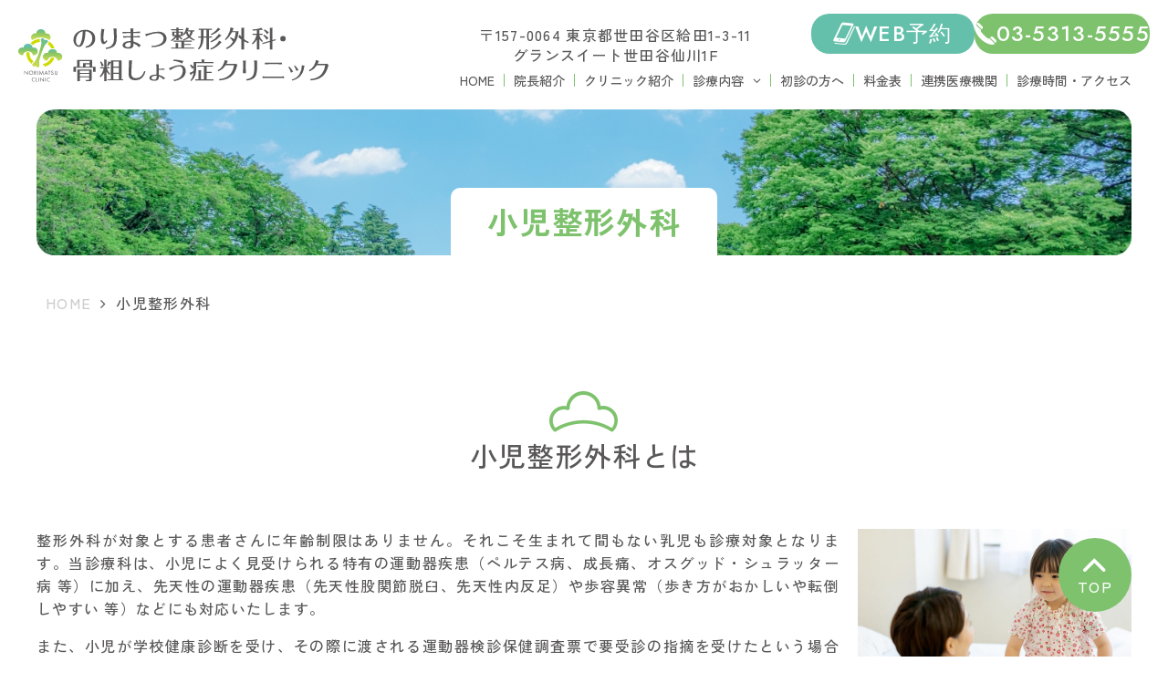

--- FILE ---
content_type: text/html; charset=UTF-8
request_url: https://norimatsu.clinic/pediatric_orthopaedic.html
body_size: 14092
content:




<!doctype html>
<html lang="ja" id="lower">

<head>
  <script async src="https://www.googletagmanager.com/gtag/js?id=G-NMTPHD6S5N"></script>
  <script>
    window.dataLayer = window.dataLayer || [];
    function gtag() { dataLayer.push(arguments); }
    gtag('js', new Date());

    gtag('config', 'G-NMTPHD6S5N');
    gtag('config', 'G-C5EVLD9357');
  </script>

  <script async src="https://www.googletagmanager.com/gtag/js?id=UA-9162760-67"></script>
  <script>
    window.dataLayer = window.dataLayer || [];
    function gtag() { dataLayer.push(arguments); }
    gtag('js', new Date());

    gtag('config', 'UA-9162760-67');
    gtag('config', 'UA-252767556-12'); 
  </script>
<meta charset="utf-8">
<title>小児整形外科｜仙川駅｜千歳烏山駅｜のりまつ整形外科・骨粗しょう症クリニック</title>
<meta name="description" content="仙川駅より徒歩10分、千歳烏山駅より徒歩15分の【のりまつ整形外科・骨粗しょう症クリニック】の小児整形外科ページです。小児整形外科では子どもの骨、筋、神経、関節、腱 などの怪我や障害、先天性疾患などについて診療していきます。">
<meta name="keywords" content="のりまつ整形外科・骨粗しょう症クリニック,仙川駅,千歳烏山駅,小児整形外科,子どもの怪我,子どもの障害">
<meta name="viewport" content="width=device-width">
<meta name="format-detection" content="telephone=no">
<meta name="apple-mobile-web-app-title" content="のりまつ整形外科・骨粗しょう症クリニック">
<link rel="apple-touch-icon" href="./apple-touch-icon.png">
<link rel="stylesheet" href="./css/style.css">

<link rel="preconnect" href="https://fonts.googleapis.com">
<link rel="preconnect" href="https://fonts.gstatic.com" crossorigin>
<link href="https://fonts.googleapis.com/css2?family=Jost:wght@500;700&amp;family=Zen+Kaku+Gothic+Antique:wght@500;700&amp;display=swap" rel="stylesheet">    <script type="application/ld+json">
  {
    "@context": "http://schema.org",
    "@type": "BreadcrumbList",
    "itemListElement":
    [
      {
        "@type": "ListItem",
        "position": 1,
        "item":
        {
          "@id": "https://norimatsu.clinic/",
          "name": "HOME"
        }
      },
      {
        "@type": "ListItem",
        "position": 2,
        "item":
        {
          "@id": "https://norimatsu.clinic/pediatric_orthopaedic.html",
          "name": "小児整形外科"
        }
      }
    ]
  }
  </script>
</head>

<body id="pediatric_orthopaedic">
  <header onclick id="header">
  <div class="wrap">
    <div class="h_left">
              <div class="logo"><a href="./"><img src="img/logo.svg" alt="のりまつ整形外科・骨粗しょう症クリニック"></a></div>
            <button type="button" class="btn js-btn"> <span class="btn-line"></span> <span class="btn-txt">Menu</span> </button>
    </div>
    <div class="h_right">
      <ul class="flex_LRTB">
        <li>〒157-0064 <br class="pc_n">東京都世田谷区給田1-3-11 <span>グランスイート世田谷仙川1F</span></li>
		 <li class="rsv sp_n"><a href="https://tokyo-doctors.com/preReserve/84877/" target="_blank">WEB予約</a></li> 
        <li class="tel sp_n">03-5313-5555</li>
      </ul>
      <nav id="nav">
  <ul class="gnav">
    <li><a href="./">HOME</a></li>
  <li><a href="doctor.html">院長紹介</a></li>
  <li class="pc_n"><a href="index.html#policy">当院の理念・基本方針</a></li>
<li><a href="clinic.html">クリニック紹介</a></li>
  <li class="dropdown"><a href="javascript:void(0);" class="sub">診療内容</a>
    <div class="subnav">
      <ul>
        <li class="orthopaedic"><a href="orthopaedic.html">一般整形外科</a></li>
<li class="sports_orthopaedic"><a href="sports_orthopaedic.html">スポーツ<span>整形外科</span></a></li>
<li class="pediatric_orthopaedic"><a href="pediatric_orthopaedic.html">小児整形外科</a></li>
<li class="rehabilitation"><a href="rehabilitation.html">リハビリ<span>テーション科</span></a></li>
<li class="rheumatism"><a href="rheumatism.html">リウマチ科</a></li>
<li class="prp"><a href="prp.html">バイオセラピー<span>（PRP療法）</span></a></li>
<li class="osteoporosis"><a href="osteoporosis.html">骨粗しょう症</a></li>
<li class="locomo"><a href="locomo.html">ロコモティブ<span>シンドローム</span></a></li>
<li class="vaccination"><a href="vaccination.html">予防接種</a></li>
<li class="accident"><a href="traffic-accident.html">交通事故</a></li>



      </ul>
    </div>
  </li>  
<li><a href="first.html">初診の方へ</a></li>
<li><a href="price.html">料金表</a></li>
<li><a href="affiliated_medical_institutions.html">連携医療機関</a></li>
<li><a href="access.html">診療時間・アクセス</a></li>

  </ul>
</nav>
    </div>
  </div>


      <h1 class="wrap"><span>小児整形外科</span></h1>

  </header>
<!-- /.header -->  <main onclick>
      <nav aria-label="トップページから現在の位置">
    <ol class="breadcrumb">
      <li><a href="./">HOME</a></li>
      <li aria-current="page">小児整形外科</li>
    </ol>
  </nav>
    <div class="wrap">
      <section>
        <h2>小児整形外科とは</h2>
        <div class="inner cf"> <img src="img/pediatric_orthopaedic_img01.jpg" alt="小児整形外科のイメージ画像"
            class="img_r">
          <p>
            整形外科が対象とする患者さんに年齢制限はありません。それこそ生まれて間もない乳児も診療対象となります。当診療科は、小児によく見受けられる特有の運動器疾患（ペルテス病、成長痛、オスグッド・シュラッター病 等）に加え、先天性の運動器疾患（先天性股関節脱臼、先天性内反足）や歩容異常（歩き方がおかしいや転倒しやすい 等）などにも対応いたします。</p>
            <p>また、小児が学校健康診断を受け、その際に渡される運動器検診保健調査票で要受診の指摘を受けたという場合も、お早めに当院をご受診ください。</p>
            <p>小児の治療に関しては、成長による変化にもしっかり対応しながら、診断・治療にあたります。診断をつける際は、単純X線撮影（レントゲン）のほか、超音波検査（エコー）による画像検査も用いるなどして、総合的に判断していきます。</p>
            <p>加えて、ケガやスポーツ傷害（スポーツ外傷、スポーツ障害）に関しても、小児であれば当診療科での対応となります。</p>
          </div>
        </section>
        <section>
          <h2>小児整形外科の主な対象疾患</h2>
          <div class="inner box1">
            
          <ul class="list_maru flex_LRTB half">
            <li>発育性股関節形成不全</li>
            <li>股関節臼蓋形成不全</li>
            <li>ペルテス病</li>
            <li>大腿骨頭すべり症</li>
            <li>O脚</li>
            <li>X脚</li>
            <li>小児期扁平足</li>
            <li>先天性内反足</li>
            <li>脚長不等</li>
            <li>小児の骨折</li>
            <li>歩容異常</li>
            <li>ばね指</li>
            <li>脊椎異常（先天性側弯症、特発性側弯症）</li>
            <li>腰椎分離症</li>
            <li>腰椎椎間板ヘルニア</li>
            <li>先天性斜頸（筋性斜頸）</li>
            <li>環軸椎回旋位固定</li>
            <li>オスグッド・シュラッター病</li>
          </ul>　など
        </div>
      </section>
    </div>
    <!-- /.wrap -->
  </main>
  <!-- /.main -->

  

<!-- クリニック概要 -->
<div id="overview">
  <section class="wrap">
    <h2><span>OUTLINE</span>医院概要</h2>


    <div class="flex_LRTB">

      <div class="overviewL">
    <div class="flex_LRTB">
      <div class="logo"><a href="./"><img src="img/logo.svg" alt="のりまつ整形外科・骨粗しょう症クリニック "></a></div><div class="tel">03-5313-5555</div>
    </div>
    <div class="time_wrap">

<table class="tbl_time">
  <thead>
    <tr>
      <th scope="col">診療時間</th>
      <th scope="col">月</th>
      <th scope="col">火</th>
      <th scope="col">水</th>
      <th scope="col">木</th>
      <th scope="col">金</th>
      <th scope="col">土</th>
      <th scope="col">日祝</th>
    </tr>
  </thead>
  <tbody>
    <tr>
      <th scope="row" class="time">9:00～12:30</th>
      <td>●</td>
      <td>●</td>
      <td>●</td>
      <td class="close">-</td>
      <td>●</td>
      <td>▲</td>
      <td class="close">-</td>
    </tr>
    <tr>
      <th scope="row" class="time">14:30～17:30</th>
      <td>●</td>
      <td>●</td>
      <td>●</td>
      <td class="close">-</td>
      <td>●</td>
      <td class="close">-</td>
      <td class="close">-</td>
    </tr>
  </tbody>
</table>
<p>受付時間：診療終了時間まで<br>休診日：木曜日/土曜日午後/日曜日/祝日<br><span class="fc_green02">▲</span>…9:00～13:00</p>
</div>      </div>
      <!-- /.overviewL -->
      <div class="overviewR">
        <dl class="dl_overview">
          <dt>クリニック名</dt>
          <dd>のりまつ整形外科・骨粗しょう症クリニック</dd>
          <dt>院長名</dt>
          <dd>乗松 祐佐</dd>
          <dt>診療内容</dt>
          <dd>一般整形外科、スポーツ整形外科、小児整形外科、リハビリテーション科、リウマチ科</dd>
          <dt>住所</dt>
          <dd>〒157-0064<br>東京都世田谷区給田1-3-11 <span>グランスイート世田谷仙川1F</span></dd>
          <dt>アクセス</dt>
          <dd><dl class="dl_access"><dt>京王線</dt><dd>「仙川」駅より徒歩10分<br>「千歳烏山」駅より徒歩15分</dd></dl>敷地内にコインパーキングあり<br>
  ※駐車券を受付でお渡しいたします。</dd>
        </dl>
      </div>
      <!-- /.overviewR -->
    </div>
  </section>
</div>
<!-- /.overview -->
<iframe src="https://www.google.com/maps/embed?pb=!1m14!1m8!1m3!1d3241.610042368943!2d139.5903438938722!3d35.66197818602745!3m2!1i1024!2i768!4f13.1!3m3!1m2!1s0x6018f1bee8535395%3A0xdca26b7137472906!2z44Gu44KK44G-44Gk5pW05b2i5aSW56eR44O76aqo57KX44GX44KH44GG55eH44Kv44Oq44OL44OD44Kv!5e0!3m2!1sja!2sjp!4v1686627255202!5m2!1sja!2sjp" title="gmap" class="gmap"></iframe>  <!-- フッター -->

 <div id="pageup"><a href="#"><i class="demo-icon icon-up-open-1"></i>TOP</a></div>

<ul class="sp_bottom">
  <li><a href="tel:03-5313-5555"><i class="demo-icon icon-icon_tel"></i>TEL</a></li>

  <li><a href="https://tokyo-doctors.com/preReserve/84877/" target="_blank"><i class="demo-icon icon-rsv">&#xe825;</i>WEB予約</a></li>
  <li><a href="access.html"><i class="demo-icon icon-location"></i>アクセス</a></li>	
</ul>

<footer>
  <div class="wrap flex_LRTB">
    <div class="footer_nav">
    <ul>
      <li><a href="./">HOME</a></li>
  <li><a href="doctor.html">院長紹介</a></li>
  <li class="pc_n"><a href="index.html#policy">当院の理念・基本方針</a></li>
<li><a href="clinic.html">クリニック紹介</a></li>
  <li class="dropdown"><a href="javascript:void(0);" class="sub">診療内容</a>
    <div class="subnav">
      <ul>
        <li class="orthopaedic"><a href="orthopaedic.html">一般整形外科</a></li>
<li class="sports_orthopaedic"><a href="sports_orthopaedic.html">スポーツ<span>整形外科</span></a></li>
<li class="pediatric_orthopaedic"><a href="pediatric_orthopaedic.html">小児整形外科</a></li>
<li class="rehabilitation"><a href="rehabilitation.html">リハビリ<span>テーション科</span></a></li>
<li class="rheumatism"><a href="rheumatism.html">リウマチ科</a></li>
<li class="prp"><a href="prp.html">バイオセラピー<span>（PRP療法）</span></a></li>
<li class="osteoporosis"><a href="osteoporosis.html">骨粗しょう症</a></li>
<li class="locomo"><a href="locomo.html">ロコモティブ<span>シンドローム</span></a></li>
<li class="vaccination"><a href="vaccination.html">予防接種</a></li>
<li class="accident"><a href="traffic-accident.html">交通事故</a></li>



      </ul>
    </div>
  </li>  
<li><a href="first.html">初診の方へ</a></li>
<li><a href="price.html">料金表</a></li>
<li><a href="affiliated_medical_institutions.html">連携医療機関</a></li>
<li><a href="access.html">診療時間・アクセス</a></li>

    </ul>
    <ul>
      <li class="orthopaedic"><a href="orthopaedic.html">一般整形外科</a></li>
<li class="sports_orthopaedic"><a href="sports_orthopaedic.html">スポーツ<span>整形外科</span></a></li>
<li class="pediatric_orthopaedic"><a href="pediatric_orthopaedic.html">小児整形外科</a></li>
<li class="rehabilitation"><a href="rehabilitation.html">リハビリ<span>テーション科</span></a></li>
<li class="rheumatism"><a href="rheumatism.html">リウマチ科</a></li>
<li class="prp"><a href="prp.html">バイオセラピー<span>（PRP療法）</span></a></li>
<li class="osteoporosis"><a href="osteoporosis.html">骨粗しょう症</a></li>
<li class="locomo"><a href="locomo.html">ロコモティブ<span>シンドローム</span></a></li>
<li class="vaccination"><a href="vaccination.html">予防接種</a></li>
<li class="accident"><a href="traffic-accident.html">交通事故</a></li>



    </ul>
    </div>
  <address>
    <a href="./">&copy; のりまつ整形外科・骨粗しょう症クリニック</a>
  </address>
  </div>
</footer>
<!-- /.footer -->

<script src="https://ajax.googleapis.com/ajax/libs/jquery/3.4.1/jquery.min.js"></script>

<script src="./js/slick/slick/slick.min.js"></script>
<script src="./js/jQ.js"></script>
</body>

</html>

--- FILE ---
content_type: text/css
request_url: https://norimatsu.clinic/css/style.css
body_size: 71021
content:
@charset "UTF-8";
/*文字PC*/
/*基本フォント*/
/*基本背景色PC*/
/*基本文字色*/
/*リンク色*/
/*ポイントカラーメイン*/
/*ポイントカラーサブ*/
/*赤*/
/*緑*/
/*橙*/
/*青*/
/* _reset.scss　出力*/
*:focus:not(:focus-visible),
*::before:focus:not(:focus-visible),
*::after:focus:not(:focus-visible) {
  outline: none;
}

/* https://medium.com/@matuzo/writing-css-with-accessibility-in-mind-8514a0007939 */
.visually-hidden {
  position: absolute;
  white-space: nowrap;
  width: 1px;
  height: 1px;
  overflow: hidden;
  border: 0;
  padding: 0;
  clip: rect(0 0 0 0);
  clip-path: inset(50%);
  margin: -1px;
}

/* https://www.scottohara.me/blog/2019/01/12/lists-and-safari.html */
.plain-list {
  list-style: url("data:image/svg+xml,%3Csvg xmlns='http://www.w3.org/2000/svg'/%3E");
  padding-left: 0;
}

/* Box sizing rules */
*,
*::before,
*::after {
  -webkit-box-sizing: border-box;
          box-sizing: border-box;
}

/* Remove default margin */
body,
h1,
h2,
h3,
h4,
p,
figure,
blockquote,
dl,
dd {
  margin: 0;
}

/* Remove list styles on ul, ol elements with a list role, which suggests default styling will be removed */
ul[role=list],
ol[role=list] {
  list-style: none;
}

/* Set core root defaults */
/* Set core body defaults */
body {
  min-height: 100vh;
  text-rendering: optimizeSpeed;
  line-height: 1.5;
}

/* A elements that don't have a class get default styles */
a:not([class]) {
  -webkit-text-decoration-skip: ink;
          text-decoration-skip-ink: auto;
}

/* Make images easier to work with */
img,
picture {
  max-width: 100%;
  display: block;
}

/* Inherit fonts for inputs and buttons */
input,
button,
textarea,
select {
  font: inherit;
}

/* Remove all animations and transitions for people that prefer not to see them */
html {
  -webkit-text-size-adjust: 100%;
}

button {
  cursor: pointer;
  -webkit-appearance: none;
     -moz-appearance: none;
          appearance: none;
  border: 0;
  border-radius: 0;
  color: inherit;
  background: none;
}

h5, h6 {
  margin: 0;
}

ul, ol {
  margin: 0;
  padding: 0;
  list-style: none;
}

p {
  margin: 1em 0;
}

img {
  height: auto;
  border: none;
  -o-object-fit: contain;
     object-fit: contain;
}

iframe {
  width: 100%;
  height: 100%;
  border: none;
}

a {
  text-decoration: none;
}

/* /_reset.scss　出力ここまで */
/* _module.scss　出力 */
.cf::before,
.cf::after {
  content: "";
  display: block;
}

.cf::after {
  clear: both;
}

.fl_l {
  float: left;
}

.fl_r {
  float: right;
}

.txt_c {
  text-align: center !important;
}

.txt_l {
  text-align: left !important;
}

.txt_r {
  text-align: right !important;
}

.bold {
  font-weight: bold;
}

.underline {
  background: -webkit-gradient(linear, left top, left bottom, color-stop(60%, transparent), color-stop(60%, #fff38b));
  background: linear-gradient(transparent 60%, #fff38b 60%);
}

.doubleline {
  -webkit-text-decoration: underline double;
          text-decoration: underline double;
}

.font_s {
  font-size: smaller;
}

.font_l {
  font-size: larger;
}

.max_auto {
  margin: auto !important;
}

/* テキストカラー -------------------------------------- */
.fc_red {
  color: #c26d7e !important;
}

.fc_blue {
  color: #6d7ec2 !important;
}

.fc_orange {
  color: #c2886d !important;
}

.fc_green {
  color: #6dc2b2 !important;
}

.fc_green02 {
  color: #7EC26D !important;
}

.img_c {
  display: block;
  max-width: 100%;
  height: auto;
  margin: 1rem auto;
}

.img_l,
.img_r {
  display: block;
  max-width: 80%;
  height: auto;
  margin: 1rem auto;
}

@media screen and (min-width: 48em), print {
  .img_l {
    float: left;
    margin: 0 2rem 2rem 0;
  }
  .img_r {
    float: right;
    margin: 0 0 2rem 2rem;
  }
  #lower main .inner img.img_r,
  #lower main .inner img.img_l {
    width: 30rem;
  }
}
.none {
  display: none;
}

.sp_n,
.sp_n_i {
  display: none;
}

@media screen and (min-width: 48em), print {
  .sp_n {
    display: block;
  }
  .sp_n_i {
    display: inline !important;
  }
  .pc_n {
    display: none;
  }
}
/* マージン -------------------------------------- */
.mb_00 {
  margin-bottom: 0 !important;
}

.mb_05 {
  margin-bottom: 0.5rem !important;
}

.mb_10 {
  margin-bottom: 1rem !important;
}

.mb_15 {
  margin-bottom: 1.5rem !important;
}

.mb_20 {
  margin-bottom: 2rem !important;
}

.mb_25 {
  margin-bottom: 2.5rem !important;
}

.mb_30 {
  margin-bottom: 3rem !important;
}

.mb_35 {
  margin-bottom: 3.5rem !important;
}

.mb_40 {
  margin-bottom: 4rem !important;
}

.mb_45 {
  margin-bottom: 4.5rem !important;
}

.mb_50 {
  margin-bottom: 5rem !important;
}

.mlr_auto {
  margin-left: auto !important;
  margin-right: auto !important;
}

.mt_5 {
  margin-top: 0.5rem !important;
}

/* 幅 -------------------------------------- */
.w_10 {
  width: 10% !important;
}

.w_15 {
  width: 15% !important;
}

.w_20 {
  width: 20% !important;
}

.w_25 {
  width: 25% !important;
}

.w_30 {
  width: 30% !important;
}

.w_35 {
  width: 35% !important;
}

.w_40 {
  width: 40% !important;
}

.w_45 {
  width: 45% !important;
}

.w_50 {
  width: 50% !important;
}

.w_55 {
  width: 55% !important;
}

.w_60 {
  width: 60% !important;
}

.w_65 {
  width: 65% !important;
}

.w_70 {
  width: 70% !important;
}

.w_75 {
  width: 75% !important;
}

.w_80 {
  width: 80% !important;
}

.w_85 {
  width: 85% !important;
}

.w_90 {
  width: 90% !important;
}

.w_95 {
  width: 95% !important;
}

.w_100 {
  width: 100% !important;
}

/* 幅PC -------------------------------------- */
@media screen and (min-width: 48em), print {
  .w_10_pc {
    width: 10% !important;
  }
  .w_15_pc {
    width: 15% !important;
  }
  .w_20_pc {
    width: 20% !important;
  }
  .w_25_pc {
    width: 25% !important;
  }
  .w_30_pc {
    width: 30% !important;
  }
  .w_35_pc {
    width: 35% !important;
  }
  .w_40_pc {
    width: 40% !important;
  }
  .w_45_pc {
    width: 45% !important;
  }
  .w_50_pc {
    width: 50% !important;
  }
  .w_55_pc {
    width: 55% !important;
  }
  .w_60_pc {
    width: 60% !important;
  }
  .w_65_pc {
    width: 65% !important;
  }
  .w_70_pc {
    width: 70% !important;
  }
  .w_75_pc {
    width: 75% !important;
  }
  .w_80_pc {
    width: 80% !important;
  }
  .w_85_pc {
    width: 85% !important;
  }
  .w_90_pc {
    width: 90% !important;
  }
  .w_95_pc {
    width: 95% !important;
  }
  .w_100_pc {
    width: 100% !important;
  }
  .w_68_pc {
    width: 68% !important;
  }
}
/* flex box */
.flex_LRTB,
.flex_RLTB {
  -webkit-box-orient: vertical;
  -webkit-box-direction: normal;
      -ms-flex-direction: column;
          flex-direction: column;
}

@media screen and (min-width: 48em), print {
  /* PCで左→右に配置／SPで上→下に配置 */
  .flex_LRTB {
    display: -webkit-box;
    display: -ms-flexbox;
    display: flex;
    display: -webkit-flex;
    -webkit-box-orient: horizontal;
    -webkit-box-direction: normal;
        -ms-flex-direction: row;
            flex-direction: row;
  }
  .flex_LRTB.half {
    -webkit-box-pack: justify;
        -ms-flex-pack: justify;
            justify-content: space-between;
    -ms-flex-wrap: wrap;
        flex-wrap: wrap;
  }
  .flex_LRTB.half > * {
    width: 48%;
    margin-bottom: 0;
  }
  .flex_LRTB.half > li {
    margin-bottom: 1rem;
  }
  .flex_LRTB.half > section {
    margin: 0 !important;
  }
  .flex_LRTB.half > figure.w30 {
    width: 30% !important;
    margin-right: 2%;
  }
  .flex_LRTB.half > figure + ul {
    width: 68% !important;
  }
  .flex_LRTB.center {
    -webkit-box-pack: center;
        -ms-flex-pack: center;
            justify-content: center;
  }
  .flex_LRTB.fwrap,
  .flex_RLTB.fwrap {
    -ms-flex-wrap: wrap;
        flex-wrap: wrap;
  }
  /* PCで右→左に配置／SPで上→下に配置 */
  .flex_RLTB {
    display: -webkit-box;
    display: -ms-flexbox;
    display: flex;
    display: -webkit-flex;
    -webkit-box-orient: horizontal;
    -webkit-box-direction: reverse;
        -ms-flex-direction: row-reverse;
            flex-direction: row-reverse;
  }
  .flex_RLTB.half {
    -webkit-box-pack: justify;
        -ms-flex-pack: justify;
            justify-content: space-between;
    -ms-flex-wrap: wrap;
        flex-wrap: wrap;
  }
  .flex_RLTB.half > * {
    width: 48%;
    margin-bottom: 0;
  }
  .flex_RLTB.half > figure.w30 {
    width: 30% !important;
    margin-right: 2%;
  }
  .flex_RLTB.half > figure + ul {
    width: 68% !important;
  }
  .flex_LRTB.third > * {
    width: 32%;
  }
}
/* ----------------------------------------------------------------------------------
リストなど　_basic.scss
---------------------------------------------------------------------------------- */
/* -----------------------------------------------------------
　リスト
----------------------------------------------------------- */
/*　なし -------------------------------------- */
ul {
  list-style-type: none;
  margin: 0 0 10px;
  padding: 0;
}
ul li {
  margin: 0 0 10px;
  padding: 0;
}

/* シンプル -------------------------------------- */
ul.list_sim {
  margin: 0 0 10px 20px;
}
ul.list_sim > li {
  margin: 0 0 8px 0;
  padding: 0;
  text-indent: -0.5em;
}
ul.list_sim > li::before {
  position: relative;
  top: -0.1em;
  left: -0.5em;
  display: inline-block;
  width: 0.5em;
  height: 0.5em;
  content: "";
  border-radius: 100%;
  background: #595757;
  vertical-align: middle;
}

/* ● -------------------------------------- */
ul.list_maru {
  padding: 0;
  margin: 0 0 10px 1.1em;
}
ul.list_maru li {
  list-style-type: none;
  margin: 0 0 0.8rem 0;
}
ul.list_maru li::before {
  display: inline-block;
  content: "●";
  margin-left: -1.1em;
  margin-right: 0.1em;
  color: #7EC26D;
}

/*　● インライン -------------------------------------- */
ul.list_maru.list_in li {
  display: inline-block;
  margin: 0 40px 8px 0;
}

/* ※ -------------------------------------- */
ul.list_kome {
  padding: 0;
  margin: 0 0 10px 1.1em;
}
ul.list_kome li {
  list-style-type: none;
  margin: 0 0 0.8rem 0;
}
ul.list_kome li::before {
  display: inline-block;
  content: "※";
  margin-left: -1.1em;
  margin-right: 0.1em;
  color: #f0013c;
}

/* link -------------------------------------- */
ul.list_lnk {
  padding: 0;
}
ul.list_lnk li {
  text-indent: -1em;
  padding-left: 1em;
  margin-bottom: 0.8rem;
}
ul.list_lnk li::before {
  font-family: "fontello";
  content: "\f006";
  padding-right: 0.3rem;
  font-weight: bold;
  color: #7EC26D;
}
ul.list_lnk a {
  color: #7EC26D;
}

/* ページ内リンク -------------------------------------- */
ul.list_pl li {
  text-indent: -1em;
  padding-left: 1em;
  margin-bottom: 8px;
}
ul.list_pl li a {
  color: #595757;
}
ul.list_pl a::before {
  font-family: "fontello";
  content: "r";
  padding-right: 5px;
  font-weight: bold;
  color: #E1F4DC;
}

@media screen and (min-width: 48em), print {
  ul.list_pl {
    display: -webkit-box;
    display: -ms-flexbox;
    display: flex;
    -ms-flex-wrap: wrap;
        flex-wrap: wrap;
    -webkit-box-pack: justify;
        -ms-flex-pack: justify;
            justify-content: space-between;
  }
  ul.list_pl li {
    width: 33%;
  }
  ul.list_pl li a {
    background: rgba(225, 244, 220, 0.2);
    display: block;
    border: #E1F4DC solid 2px;
    border-radius: 5px;
    padding: 7px 0 7px 25px;
  }
  ul.list_pl::after {
    content: "";
    display: block;
    width: 33%;
  }
}
/* チェックボックス -------------------------- */
ul.list_check {
  padding: 0;
  margin: 0 0 10px 1.1em;
}
ul.list_check li {
  list-style-type: none;
  margin: 0 0 0.8rem 0;
}
ul.list_check li::before {
  display: inline-block;
  font-family: fontello;
  content: "\e800";
  margin-left: -1.1em;
  margin-right: 0.1em;
  color: #7EC26D;
}

/* 数値 -------------------------------------- */
ol.list_num {
  -webkit-box-sizing: border-box;
          box-sizing: border-box;
  width: 100%;
}
ol.list_num li {
  list-style-type: decimal;
  margin: 0 0 10px 35px;
  -webkit-box-sizing: border-box;
          box-sizing: border-box;
  width: 90%;
}

/* 流れ図 -------------------------------------- */
ol.list_flow {
  list-style: none;
  padding: 0;
  margin: 0;
}
ol.list_flow > li {
  border: 5px solid #7EC26D;
  border-radius: 10px;
  margin-bottom: 35px;
  padding: 0.5rem 1rem 1rem;
  position: relative;
}
ol.list_flow > li p.ttl {
  font-weight: bold;
  font-size: 120%;
  margin-bottom: 0.5rem;
}
ol.list_flow > li p.ttl::first-letter {
  color: #7EC26D;
  font-size: 2.5rem;
  padding-right: 0.5rem;
}
ol.list_flow > li *:last-child {
  margin-bottom: 0;
}
ol.list_flow > li::after {
  bottom: -30px;
  color: #7EC26D;
  content: "▼";
  font-size: 24px !important;
  left: 48%;
  position: absolute;
}
ol.list_flow > li:last-child::after {
  /*最後の▼を外す*/
  content: "";
}

@media screen and (min-width: 48em), print {
  ol.list_flow > li {
    padding: 1.5rem 1.5rem 1.5rem;
  }
  ol.list_flow > li p.ttl::first-letter {
    font-size: 3rem;
  }
}
/* -----------------------------------------------------------
　定義リスト
----------------------------------------------------------- */
/* 経歴 -------------------------------------- */
.dl_career dd {
  margin: 0 0 1em 5px;
}

@media screen and (min-width: 48em), print {
  .dl_career {
    display: -webkit-box;
    display: -ms-flexbox;
    display: flex;
    -ms-flex-wrap: wrap;
        flex-wrap: wrap;
  }
  .dl_career dt {
    width: 10em;
  }
  .dl_career dd {
    width: calc(100% - 11em);
  }
}
/* dtシンプル -------------------------------------- */
.dl_sim {
  margin: 0 auto 1.5rem;
}
.dl_sim > dt {
  font-weight: bold;
  color: #7EC26D;
  margin-bottom: 0.7rem;
  font-size: 110%;
}
.dl_sim > dd {
  margin-bottom: 2.5rem;
}

/* dtに二重線 -------------------------------------- */
.dl_def {
  margin: 2rem auto;
}
.dl_def > dt {
  font-weight: bold;
  border-bottom: double 3px #7EC26D;
  margin-bottom: 0.7rem;
  font-size: 110%;
}
.dl_def > dd {
  margin-bottom: 1.5rem;
}
.dl_def > dd ul.list_maru li::before {
  color: #E1F4DC;
}

.dl_flow {
  display: -webkit-box;
  display: -ms-flexbox;
  display: flex;
  -ms-flex-wrap: wrap;
      flex-wrap: wrap;
  -webkit-box-align: center;
      -ms-flex-align: center;
          align-items: center;
  border-left: 0.1rem solid #ccc;
  border-right: 0.1rem solid #ccc;
  border-top: 0.1rem solid #ccc;
  padding: 0;
}
.dl_flow dt,
.dl_flow dd {
  border-bottom: 0.1rem solid #ccc;
  margin: 0;
  padding: 0.5rem;
}

@media screen and (min-width: 48em), print {
  .dl_flow dt,
  .dl_flow dd {
    padding: 1rem;
  }
}
/* テーブルもどき -------------------------------------- */
.dl_tbl {
  border: #E1F4DC solid 1px;
  margin-bottom: 0.5rem;
}
.dl_tbl > dt {
  font-weight: bold;
  background: #E1F4DC;
  padding: 0.5rem 1rem;
}
.dl_tbl > dd {
  padding: 1rem;
  margin: 0;
}
.dl_tbl > dd *:last-child {
  margin-bottom: 0;
}

@media screen and (min-width: 48em), print {
  .dl_tbl {
    display: -webkit-box;
    display: -ms-flexbox;
    display: flex;
    -ms-flex-wrap: wrap;
        flex-wrap: wrap;
  }
  .dl_tbl dt {
    border-top: #fff 0.1rem solid;
    padding: 1rem 0 1rem 2rem;
  }
  .dl_tbl dt:first-child {
    border-top: none;
  }
  .dl_tbl dd {
    border-top: #E1F4DC 0.1rem solid;
    padding: 1.5rem 2rem;
  }
  .dl_tbl dd:nth-child(2) {
    border-top: none;
  }
}
/* box -------------------------------------- */
.box1,
.box2,
.box3 {
  padding: 20px !important;
  margin-bottom: 20px;
  background: #E1F4DC;
  border-radius: 0.5rem;
}
.box1 > dt,
.box2 > dt,
.box3 > dt {
  border-bottom: #7EC26D dotted 2px;
  margin-bottom: 15px;
  padding-bottom: 5px;
  font-weight: bold;
}
.box1 > dd,
.box2 > dd,
.box3 > dd {
  margin: 10px;
}
.box1 > dd dt,
.box2 > dd dt,
.box3 > dd dt {
  color: #E1F4DC;
  font-weight: bold;
}
.box1 > *:last-child,
.box2 > *:last-child,
.box3 > *:last-child {
  margin-bottom: 0;
}

.box2 {
  background: #F9FCEA;
}
.box2 dt {
  border-bottom: #e6f2a7 dotted 2px;
}
.box2 ul.list_maru > li::before {
  color: #e6f2a7;
}

.box3 {
  background: #fbfbfb;
  border: 0.2rem solid #d4d4d4;
}

@media screen and (min-width: 48em), print {
  .box1 > dt,
  .box2 > dt {
    font-size: 18px;
  }
  .box1 > dd dt,
  .box2 > dd dt {
    font-size: 17px;
  }
}
/* リンク -------------------------------------- */
a {
  text-decoration: none;
}

main a {
  border-bottom: 1px solid #7EC26D;
  color: #7EC26D;
}
main a:hover {
  color: #64C0AB;
  border-bottom: 1px solid #64C0AB;
}
main a.bnr_x {
  display: -webkit-box;
  display: -ms-flexbox;
  display: flex;
  -webkit-box-pack: center;
      -ms-flex-pack: center;
          justify-content: center;
  -webkit-box-align: center;
      -ms-flex-align: center;
          align-items: center;
  width: 280px;
  height: 80px;
  margin: 0 auto;
  padding: 0.5rem 0 0.5rem 5.5rem;
  background: url(../img/bnr_x.png) 1rem #fff no-repeat;
  border: 2px solid #7EC26D;
  color: #000;
  text-decoration: none;
  text-align: center;
}
main a.bnr_x:hover {
  opacity: 0.8;
  color: #000;
  -webkit-transform: translateY(0.4rem) !important;
  transform: translateY(0.4rem) !important;
}
main a.bnr_x img:hover {
  -webkit-transform: translateY(0.4rem) !important;
  transform: translateY(0.4rem) !important;
}
main a.bnr_x.-bnr_clinic {
  background: url(../img/logo_icon.svg) 1rem #fff no-repeat;
  background-size: 4rem;
  border: 4px dotted #c26d7e;
}
@media screen and (min-width: 48em), print {
  main a.bnr_x.-bnr_clinic {
    background-size: 6rem;
    font-size: 1.7rem;
    font-weight: bold;
  }
}
main a.bnr_instagram {
  display: -webkit-box;
  display: -ms-flexbox;
  display: flex;
  -webkit-box-pack: center;
      -ms-flex-pack: center;
          justify-content: center;
  -webkit-box-align: center;
      -ms-flex-align: center;
          align-items: center;
  width: 280px;
  height: 80px;
  margin: 0 auto 15px;
  padding: 0.5rem 0 0.5rem 5.5rem;
  background: url(../img/bnr_Instagram.png) 1.2rem 1rem #fff no-repeat;
  border: 2px solid #df30b8;
  color: #000;
  text-decoration: none;
  text-align: center;
  font-size: 90%;
}
main a.bnr_instagram:hover {
  opacity: 0.8;
  color: #000;
  -webkit-transform: translateY(0.4rem) !important;
  transform: translateY(0.4rem) !important;
}
main a.bnr_instagram img:hover {
  -webkit-transform: translateY(0.4rem) !important;
  transform: translateY(0.4rem) !important;
}
main a.bnr_quest {
  display: -webkit-box;
  display: -ms-flexbox;
  display: flex;
  -webkit-box-pack: center;
      -ms-flex-pack: center;
          justify-content: center;
  -webkit-box-align: center;
      -ms-flex-align: center;
          align-items: center;
  width: 350px;
  height: 80px;
  margin: 0 auto;
  padding: 0.5rem 0 0.5rem 5.5rem;
  background: url(../img/bnr_que.png) 1rem #fff no-repeat;
  border: 2px solid #61ACD5;
  color: #000;
  text-decoration: none;
  text-align: center;
}
main a.bnr_quest:hover {
  opacity: 0.8;
  color: #000;
  -webkit-transform: translateY(0.4rem) !important;
  transform: translateY(0.4rem) !important;
}
main a.bnr_quest img:hover {
  -webkit-transform: translateY(0.4rem) !important;
  transform: translateY(0.4rem) !important;
}

@media screen and (min-width: 48em), print {
  main a.bnr_x {
    width: 320px;
    height: 80px;
    margin: 0 auto 2rem;
    padding: 1rem 0 1rem 7.5rem;
    background: url(../img/bnr_x.png) 1.5rem #fff no-repeat;
    border: 2px solid #7EC26D;
  }
  main a.bnr_instagram {
    width: 320px;
    height: 80px;
    margin: 0 auto 2rem;
    padding: 1rem 0 1rem 7.5rem;
    background: url(../img/bnr_Instagram.png) 1.5rem #fff no-repeat;
  }
  main a.bnr_quest {
    width: 510px;
    height: 120px;
    padding: 1rem 0 1rem 7.5rem;
    background: url(../img/bnr_que.png) 3.5rem #fff no-repeat;
    font-size: 2rem;
  }
}
a:hover img {
  opacity: 0.8;
}
a.btn {
  border-radius: 3rem;
  background: #fff;
  color: #7EC26D;
  padding: 1rem 4rem;
  text-align: center;
  margin: 5px auto;
  width: auto;
  display: -webkit-inline-box;
  display: -ms-inline-flexbox;
  display: inline-flex;
  -webkit-box-pack: center;
  -ms-flex-pack: center;
  justify-content: center;
  -webkit-box-align: center;
  -ms-flex-align: center;
  align-items: center;
  border: #7EC26D 0.1rem solid;
  -webkit-transition: background 1s, color 1s;
  transition: background 1s, color 1s;
  line-height: 1;
  position: relative;
}
a.btn:hover {
  border: #7EC26D 0.1rem solid;
  background: #7EC26D;
  color: #fff;
}
a.btn::after {
  content: "\f006";
  font-family: fontello;
  position: absolute;
  right: 1rem;
}
a.border_n {
  border: none !important;
}

@media screen and (min-width: 48em), print {
  a.btn {
    padding: 1.5rem 6rem;
  }
}
/* 画像  -------------------------------------- */
figure {
  margin: 0;
}

#lower figure {
  margin-bottom: 10px;
}

img {
  max-width: 100%;
}

/* /_module.scss　出力ここまで */
/* _common.scss　出力 */
@font-face {
  font-family: "fontello";
  src: url("fontello/font/fontello.eot");
  src: url("fontello/font/fontello.eot#iefix") format("embedded-opentype"), url("fontello/font/fontello.woff2") format("woff2"), url("fontello/font/fontello.woff") format("woff"), url("fontello/font/fontello.ttf") format("truetype"), url("fontello/font/fontello.svg#fontello") format("svg");
}
.demo-icon {
  font-family: "fontello";
  font-style: normal;
  font-weight: normal;
  text-decoration: inherit;
  text-align: center;
  font-variant: normal;
  text-transform: none;
  text-transform: none;
  -webkit-font-smoothing: antialiased;
  -moz-osx-font-smoothing: grayscale;
}

* {
  -webkit-box-sizing: border-box;
          box-sizing: border-box;
}

html {
  font-size: 3.125vw;
  width: 100%;
}

body {
  font-family: "Zen Kaku Gothic Antique", "Yu Gothic Medium", "Yu Gothic", YuGothic, "Hiragino Sans", "Hiragino Kaku Gothic ProN", "Noto Sans JP", Meiryo, sans-serif;
  -webkit-font-smoothing: antialiased;
  -moz-osx-font-smoothing: grayscale;
  color: #595757;
  font-size: 1.25rem;
  background-color: #fff;
  line-height: 1;
  margin: 0;
  padding: 0;
  letter-spacing: 0.08em;
  -moz-text-size-adjust: none;
   -ms-text-size-adjust: none;
       text-size-adjust: none;
  -webkit-text-size-adjust: none;
  width: 100%;
  position: relative;
}

@media screen and (min-width: 48em), print {
  html {
    font-size: 62.5%; /* ベースを10pxに */
    min-width: 1220px;
  }
  body {
    min-width: 1220px;
    font-size: 1.6rem;
  }
}
/* 全体の横幅設定  -------------------------------------- */
.wrap {
  margin: 0 1.5rem;
}

main {
  line-height: 1.4;
}

.inner {
  padding: 0;
}

main > .inner {
  margin: 0 15px 30px;
  line-height: 1.6;
}

section {
  margin-bottom: 3rem;
}

@media screen and (min-width: 48em), print {
  .wrap {
    width: 1220px;
    margin: 0 auto;
    padding: 0 1rem;
  }
  section {
    margin-bottom: 5rem;
  }
  .inner {
    padding: 0;
  }
  main {
    margin-top: 6rem;
  }
}
/* header  -------------------------------------- */
header {
  z-index: 100;
}
header .logo {
  width: calc(100% - 6rem);
  padding: 1rem 0 1rem 1.5rem;
}
header .logo img {
  width: 25rem;
}
header .h_right {
  line-height: 1.4;
}
header .h_right > ul.flex_LRTB {
  display: grid;
  place-items: center;
}
header .h_right > ul.flex_LRTB li:first-child {
  display: inherit;
}
header .h_right > ul.flex_LRTB span {
  display: inline-block;
}

/* ハンバーガーメニュー  -------------------------------------- */
.js-btn {
  margin: 0;
  padding: 1.5rem 0.5rem 0;
  border: 0;
  border-radius: 0;
  color: inherit;
  vertical-align: middle;
  text-align: inherit;
  font: inherit;
  -webkit-appearance: none;
  -moz-appearance: none;
       appearance: none;
  top: 0;
  right: 0;
  /* ボタンの大きさ  */
  width: 5rem;
  height: 5.1rem;
  /* 最前面に */
  z-index: 100;
  background-color: #7EC26D;
  border: none;
  position: fixed;
}

.btn-txt {
  display: block;
  text-align: center;
  width: 100%;
  padding-top: 1.6rem;
  font-size: 1.2rem;
  color: #fff;
}

/***** 真ん中のバーガー線 *****/
.btn-line {
  display: block;
  position: relative; /* バーガー線の位置基準として設定 */
  width: 100%; /* 線の長さと高さ */
  height: 0.2rem;
  background-color: #fff;
  -webkit-transition: 0.2s;
  transition: 0.2s;
}

/****** 上下のバーガー線 *****/
.btn-line::before,
.btn-line::after {
  content: "";
  position: absolute;
  width: 100%;
  height: 100%;
  background-color: #fff;
  -webkit-transition: 0.5s;
  transition: 0.5s;
  left: 0;
  -webkit-box-sizing: inherit;
          box-sizing: inherit;
}

.btn-line::before {
  /* 上の線の位置 */
  -webkit-transform: translateY(-1rem);
          transform: translateY(-1rem);
}

.btn-line::after {
  /* 下の線の位置 */
  -webkit-transform: translateY(1rem);
          transform: translateY(1rem);
}

/***** メニューオープン時 *****/
.btn-line.open {
  background-color: transparent; /* 真ん中の線を透明に */
}

.btn-line.open::before,
.btn-line.open::after {
  content: "";
  -webkit-transition: 0.2s;
  transition: 0.2s;
}

.btn-line.open::before {
  -webkit-transform: rotate(45deg);
          transform: rotate(45deg); /* 上の線を傾ける */
}

.btn-line.open::after {
  -webkit-transform: rotate(-45deg);
          transform: rotate(-45deg); /* 下の線を傾ける */
}

@media screen and (min-width: 48em), print {
  .js-btn {
    display: none;
  }
}
#nav {
  width: 100%;
  padding: 1rem 1rem 0;
  background-color: #d8ffe6;
  position: absolute;
  right: -100vw;
  top: 0;
  -webkit-transition: 0.3s;
  transition: 0.3s;
  z-index: 99;
  position: fixed;
  max-height: 94%;
  overflow: auto !important;
  -webkit-overflow-scrolling: touch;
  font-family: "Zen Kaku Gothic Antique", "Yu Gothic Medium", "Yu Gothic", YuGothic, "Hiragino Sans", "Hiragino Kaku Gothic ProN", "Noto Sans JP", Meiryo, sans-serif;
}
#nav a {
  color: #595757;
  text-decoration: none;
}
#nav ul.gnav > li {
  margin: 2.5rem 0;
}
#nav ul.gnav > li a {
  padding: 0 0 0 1.1em;
  display: block;
  position: relative;
  line-height: 1.2;
}
#nav a::before {
  font-family: fontello;
  content: "2";
  padding-right: 0.2rem;
  text-align: center;
}
#nav .dropdown > a {
  margin: 1.5rem 0 0;
}
#nav .dropdown > a::before,
#nav .dropdown .subsub::before {
  content: "4";
}
#nav .dropdown > a.close::before {
  content: "3";
}
#nav .dropdown ul {
  margin-left: 1.5rem;
}
#nav .dropdown ul li {
  margin: 1.5rem 0 2rem;
}
#nav .dropdown ul li a {
  margin: 0;
}
#nav .dropdown ul li a::before {
  content: "2";
}

#nav.open {
  right: 0;
}

@media screen and (min-width: 48em), print {
  header {
    padding: 0;
    width: 100%;
    min-width: 1220px;
    margin: 0 0 4rem;
    z-index: 10;
    position: relative;
  }
  header > .wrap {
    margin: 0 auto;
    padding: 1.5rem 2rem;
    -webkit-box-align: center;
        -ms-flex-align: center;
            align-items: center;
    -webkit-box-pack: justify;
        -ms-flex-pack: justify;
            justify-content: space-between;
    display: -webkit-box;
    display: -ms-flexbox;
    display: flex;
    width: 100%;
  }
  header > .wrap .logo {
    height: auto;
    width: 34rem;
    margin: 0 auto 0 0;
    padding: 0;
    display: block;
  }
  header > .wrap .logo img {
    width: 100%;
  }
  header > .wrap .h_right {
    width: 80rem;
  }
  header > .wrap .h_right > ul.flex_LRTB {
    display: -webkit-box;
    display: -ms-flexbox;
    display: flex;
    margin-bottom: 0;
    width: auto;
    margin: 0;
    padding: 0;
    line-height: 1.4;
    text-align: center;
    -webkit-box-pack: end;
        -ms-flex-pack: end;
            justify-content: flex-end;
    -webkit-box-align: baseline;
        -ms-flex-align: baseline;
            align-items: baseline;
    gap: 2rem;
  }
  header > .wrap .h_right > ul.flex_LRTB > li {
    margin: 0;
    display: inline-block;
  }
  header > .wrap .h_right > ul.flex_LRTB > li.tel {
    background: #7EC26D;
    border-radius: 2rem;
    text-align: center;
    color: #fff;
    font-size: 2.4rem;
    padding: 0.5rem 0;
    margin-bottom: 0.5rem;
    font-family: "Jost", "Yu Gothic Medium", "Yu Gothic", YuGothic, "Hiragino Sans", "Hiragino Kaku Gothic ProN", "Noto Sans JP", Meiryo, sans-serif;
    font-weight: normal;
    width: 22rem;
    white-space: nowrap;
  }
  header > .wrap .h_right > ul.flex_LRTB > li.tel::before {
    font-family: fontello;
    content: "\e801";
    letter-spacing: normal;
  }
  header > .wrap .h_right > ul.flex_LRTB > li.tel a {
    display: inline-block;
    color: #fff;
    white-space: nowrap;
  }
  header > .wrap .h_right > ul.flex_LRTB > li.tel a::before {
    display: none;
  }
  header > .wrap .h_right > ul.flex_LRTB > li.rsv {
    background: #64C0AB;
    border-radius: 2rem;
    text-align: center;
    color: #fff;
    font-size: 2.4rem;
    padding: 0.5rem 0;
    margin-bottom: 0.5rem;
    font-family: "Jost", "Yu Gothic Medium", "Yu Gothic", YuGothic, "Hiragino Sans", "Hiragino Kaku Gothic ProN", "Noto Sans JP", Meiryo, sans-serif;
    font-weight: normal;
    width: 22rem;
    white-space: nowrap;
  }
  header > .wrap .h_right > ul.flex_LRTB > li.rsv::before {
    font-family: fontello;
    content: "\e825";
    letter-spacing: normal;
  }
  header > .wrap .h_right > ul.flex_LRTB > li.rsv a {
    display: inline-block;
    color: #fff;
    white-space: nowrap;
  }
  header > .wrap .h_right > ul.flex_LRTB > li.rsv a::before {
    display: none;
  }
  #nav {
    padding: 1rem 0;
    margin: 0 auto;
    font-weight: normal;
    position: static;
    overflow: visible !important;
    -webkit-transition: none;
    transition: none;
    display: block;
    width: 100%;
    background-color: rgba(255, 255, 255, 0.8);
  }
  #nav ul.gnav {
    display: -webkit-box;
    display: -ms-flexbox;
    display: flex;
    -webkit-box-align: stretch;
        -ms-flex-align: stretch;
            align-items: stretch;
    -webkit-box-pack: end;
        -ms-flex-pack: end;
            justify-content: flex-end;
    padding: 0 1rem;
    max-width: none;
    line-height: 1;
    margin: 0 auto;
    letter-spacing: normal;
    text-align: center;
    width: 100%;
  }
  #nav ul.gnav > li {
    margin: 0;
    padding: 0;
    position: relative;
    border-right: 0.1rem solid #7EC26D;
    font-size: 1.4rem;
  }
  #nav ul.gnav > li:last-child {
    border-right: none;
  }
  #nav ul.gnav > li > a {
    text-align: center;
    display: -webkit-box;
    display: -ms-flexbox;
    display: flex;
    -ms-flex-wrap: wrap;
        flex-wrap: wrap;
    -webkit-box-pack: center;
        -ms-flex-pack: center;
            justify-content: center;
    -webkit-box-align: center;
        -ms-flex-align: center;
            align-items: center;
    padding: 0 1rem;
    position: relative;
    margin: 0;
    width: 100%;
    line-height: 1;
    color: #595757;
    -webkit-transition: color 0.3s;
    transition: color 0.3s;
  }
  #nav ul.gnav > li > a::before {
    position: absolute;
    bottom: -0.8rem;
    top: auto;
    left: 20%;
    content: "";
    width: 60%;
    height: 0.3rem;
    background: #7EC26D;
    -webkit-transform: scale(0, 1);
            transform: scale(0, 1);
    -webkit-transform-origin: center top;
            transform-origin: center top;
    -webkit-transition: -webkit-transform 0.3s;
    transition: -webkit-transform 0.3s;
    transition: transform 0.3s;
    transition: transform 0.3s, -webkit-transform 0.3s;
  }
  #nav ul.gnav > li > a:hover {
    color: #7EC26D;
  }
  #nav ul.gnav > li > a:hover::before {
    -webkit-transform: scale(1, 1);
            transform: scale(1, 1);
    content: "" !important;
  }
  #nav ul.gnav > li.dropdown {
    padding: 0;
    margin: 0;
  }
  #nav ul.gnav > li.dropdown > a {
    position: relative;
    margin: 0;
  }
  #nav ul.gnav > li.dropdown > a::after {
    font-family: fontello;
    content: "4";
    padding-left: 1rem;
  }
  #nav ul.gnav > li.dropdown > a.close::after {
    content: "3";
  }
  #nav ul.gnav > li.dropdown .subnav {
    display: none;
    position: absolute;
    padding: 1rem;
    margin: 0;
    z-index: 100;
    top: 2.6rem;
    background: #E1F4DC;
    left: -6.6rem;
    overflow: hidden;
    width: 24rem;
    border-radius: 0 2rem 2rem 2rem;
  }
  #nav ul.gnav > li.dropdown .subnav ul {
    margin: 0;
    text-align: left;
  }
  #nav ul.gnav > li.dropdown .subnav ul li {
    margin: 0;
    padding: 0;
    border-bottom: 0.1rem solid #fff;
  }
  #nav ul.gnav > li.dropdown .subnav ul li > a {
    padding: 1rem 0;
    color: #595757;
    margin: 0;
    letter-spacing: normal;
    -webkit-transition: background 0.3s;
    transition: background 0.3s;
  }
  #nav ul.gnav > li.dropdown .subnav ul li > a span {
    display: inline-block;
  }
  #nav ul.gnav > li.dropdown .subnav ul li > a::before {
    display: none;
  }
  #nav ul.gnav > li.dropdown .subnav ul li > a:hover {
    background: #fff;
    color: #7EC26D;
  }
  #nav ul.gnav > li.dropdown .subnav ul li:last-child {
    border-bottom: none;
  }
  #nav.fixed {
    position: fixed;
    top: 0;
    left: 0;
    right: 0;
    z-index: 1000;
    width: 100%;
    margin: 0 auto;
  }
  #nav.fixed > ul {
    margin: 0 auto;
  }
  #nav.fixed + * {
    margin-top: 4.5rem !important;
  }
  #nav.fixed + * + #kv {
    margin-top: 8.5rem;
  }
}
/* main   -------------------------------------- */
main {
  display: block;
}
main p {
  margin: 0 0 1em;
  line-height: 1.6;
  text-align: justify;
}
main li,
main dl {
  line-height: 1.6;
}

@media screen and (min-width: 48em), print {
  main {
    margin: 0;
  }
}
/* ページ下部 医院概要  -------------------------------------- */
#overview {
  margin: 0 0;
  padding: 4rem 0;
  line-height: 1.4;
  position: relative;
}
#overview h2 {
  text-align: center;
  font-size: 2rem;
}
#overview h2 span {
  font-size: 1.2rem;
  color: #7EC26D;
  font-family: "Jost", "Yu Gothic Medium", "Yu Gothic", YuGothic, "Hiragino Sans", "Hiragino Kaku Gothic ProN", "Noto Sans JP", Meiryo, sans-serif;
  font-weight: 100;
}
#overview h2 span::after {
  content: "\e80b";
  font-family: fontello;
  font-size: 3rem;
  display: block;
}
#overview .overviewL {
  max-width: 37rem;
  margin: 3rem auto 0;
}
#overview .overviewL > div.flex_LRTB {
  -webkit-box-align: center;
      -ms-flex-align: center;
          align-items: center;
}
#overview .overviewL > div.flex_LRTB .logo {
  margin-bottom: 2rem;
}
#overview .overviewL > div.flex_LRTB .logo img {
  width: 28rem;
  display: block;
  margin: 0;
}
#overview .overviewL > div.flex_LRTB .logo + div {
  background: #7EC26D;
  border-radius: 2rem;
  text-align: center;
  color: #fff;
  font-size: 1.8rem;
  padding: 0.5rem;
  margin-bottom: 1rem;
  font-family: "Jost", "Yu Gothic Medium", "Yu Gothic", YuGothic, "Hiragino Sans", "Hiragino Kaku Gothic ProN", "Noto Sans JP", Meiryo, sans-serif;
  font-weight: normal;
}
#overview .overviewL > div.flex_LRTB .logo + div a {
  display: block;
  color: #fff;
}
#overview .overviewL > div.flex_LRTB .logo + div a::before {
  font-family: fontello;
  content: "\e801";
}

.dl_overview {
  margin-bottom: 0;
}
.dl_overview > dt {
  background: #E1F4DC;
  padding: 0.5rem 0;
  line-height: 1;
  text-align: center;
  border-radius: 0.4rem;
  margin-bottom: 0.5rem;
}
.dl_overview > dd {
  padding: 0 0 1.5rem;
}
.dl_overview > dd span {
  display: inline-block;
}

.gmap {
  height: 29rem;
}

@media screen and (min-width: 48em), print {
  #overview {
    padding: 8rem 0;
    margin: 0;
  }
  #overview h2 {
    font-size: 3rem;
    margin-bottom: 4rem;
  }
  #overview h2 span {
    font-size: 1.8rem;
  }
  #overview h2 span::after {
    font-size: 5rem;
  }
  #overview .overviewL {
    width: 56rem;
    max-width: none;
    margin: 0;
  }
  #overview .overviewL div.flex_LRTB {
    margin-bottom: 2.5rem;
  }
  #overview .overviewL div.flex_LRTB .logo {
    width: 28rem;
    margin: 0;
  }
  #overview .overviewL div.flex_LRTB .logo img {
    width: 100%;
  }
  #overview .overviewL div.flex_LRTB .logo + div.tel {
    width: 26rem;
    font-size: 2.8rem;
    margin: 0;
  }
  #overview .overviewL div.flex_LRTB .logo + div.tel::before {
    font-family: fontello;
    content: "\e801";
  }
  #overview .overviewL div.flex_LRTB .logo + div.tel a {
    display: inline;
  }
  #overview .overviewL div.flex_LRTB .logo + div.tel a::before {
    display: none;
  }
  #overview .overviewR {
    width: 56rem;
  }
  #overview .flex_LRTB {
    -webkit-box-pack: justify;
        -ms-flex-pack: justify;
            justify-content: space-between;
  }
  .dl_overview {
    margin: 0;
    display: -webkit-box;
    display: -ms-flexbox;
    display: flex;
    -ms-flex-wrap: wrap;
        flex-wrap: wrap;
    -webkit-box-align: stretch;
        -ms-flex-align: stretch;
            align-items: stretch;
    -webkit-box-pack: center;
        -ms-flex-pack: center;
            justify-content: center;
    border-top: 0.1rem solid #7EC26D;
  }
  .dl_overview > dt {
    width: 14.5rem;
    margin: 0;
    padding: 2rem 0;
    border-bottom: 0.1rem solid #7EC26D;
    border-radius: 0;
  }
  .dl_overview > dd {
    width: calc(100% - 14.5rem);
    margin: 0;
    padding: 2rem;
    border-bottom: 0.1rem solid #7EC26D;
  }
  .gmap {
    margin: 0;
    height: 40rem;
  }
}
/* 診療時間表 -------------------------------------- */
.time_wrap {
  padding: 1rem;
  border-radius: 2rem;
  border: 0.4rem solid #7EC26D;
  margin-bottom: 1.5rem;
}
.time_wrap p {
  margin: 0.5rem 0 0;
}

.tbl_time {
  width: 100%;
  text-align: center;
  border-spacing: 0;
  border-collapse: separate;
  overflow: hidden;
  border-radius: 1rem 1rem 0 0;
  color: #7EC26D;
}
.tbl_time thead th {
  padding: 0.7rem 0;
  font-weight: normal;
}
.tbl_time tbody th,
.tbl_time tbody td {
  padding: 0.7rem 0;
  vertical-align: middle;
  border-top: 0.1rem solid #7EC26D;
  font-weight: normal;
}
.tbl_time tbody td {
  width: 2em;
  color: #7EC26D;
  font-weight: bold;
}
.tbl_time tbody td:last-child {
  width: 2.5em;
}

@media screen and (min-width: 48em), print {
  .time_wrap {
    padding: 4rem;
  }
  .tbl_time caption {
    margin-top: 1rem;
  }
  .tbl_time tbody th {
    padding: 1rem 1rem;
    width: 10rem;
    line-height: 1;
  }
  .tbl_time tbody td {
    padding: 1rem 0;
  }
}
/* ページトップ -------------------------------------- */
#pageup {
  position: fixed;
  bottom: 7rem;
  right: 1rem;
  z-index: 100;
  width: 5rem;
  height: 4rem;
  -webkit-transition: bottom 0.8s;
  transition: bottom 0.8s;
  text-align: center;
  padding: 0;
  margin: 0;
}
#pageup a {
  cursor: pointer;
  border-radius: 50%;
  color: #fff;
  background: #7EC26D;
  font-size: 1.2rem;
  padding: 1rem 0 1rem;
  display: block;
}
#pageup a i {
  font-size: 2rem;
  display: block;
  width: 100%;
  padding: 0;
}

#pageup.block {
  bottom: 7rem;
}

.sp_bottom {
  position: fixed;
  bottom: 0;
  left: 0;
  width: 100%;
  display: -webkit-box;
  display: -ms-flexbox;
  display: flex;
  -ms-flex-pack: distribute;
      justify-content: space-around;
  background: #f4f9fc;
  margin: 0;
  width: 100%;
  height: 4rem;
  padding: 0.1rem 0;
  text-align: center;
  z-index: 100;
  letter-spacing: normal;
  font-size: 1.4rem;
  font-family: "Jost", "Yu Gothic Medium", "Yu Gothic", YuGothic, "Hiragino Sans", "Hiragino Kaku Gothic ProN", "Noto Sans JP", Meiryo, sans-serif;
}
.sp_bottom li {
  width: 33%;
  position: relative;
  margin: 0;
  height: 100%;
}
.sp_bottom li a {
  padding: 1rem 0;
  color: #fff;
  background: #7EC26D;
  text-align: center;
  display: -webkit-box;
  display: -ms-flexbox;
  display: flex;
  -webkit-box-align: center;
      -ms-flex-align: center;
          align-items: center;
  -webkit-box-pack: center;
      -ms-flex-pack: center;
          justify-content: center;
  width: 100%;
  height: 100%;
}
.sp_bottom li a i {
  padding-right: 0.5rem;
}

@media screen and (min-width: 48em), print {
  .sp_bottom {
    display: none;
  }
  #pageup {
    position: fixed;
    bottom: 5rem;
    right: 4rem;
    z-index: 100;
    width: 8rem;
    height: 8rem;
    -webkit-transition: bottom 0.8s;
    transition: bottom 0.8s;
    text-align: center;
    padding: 0;
    margin: 0;
  }
  #pageup a {
    cursor: pointer;
    border-radius: 50%;
    color: #fff;
    background: #7EC26D;
    font-size: 1.6rem;
    padding: 1.5rem 0 2rem;
    display: block;
  }
  #pageup a i {
    font-size: 3rem;
    display: block;
    width: 100%;
    padding: 0;
  }
}
/* footer -------------------------------------- */
footer {
  background: #E1F4DC;
}
footer .wrap {
  margin: 0;
}
footer .wrap ul {
  display: none;
}
footer br {
  display: none;
}

address {
  padding: 0.8rem 0 5rem;
  font-style: normal;
  text-align: center;
}
address a {
  color: #7EC26D;
}

@media screen and (min-width: 48em), print {
  footer {
    display: block;
    padding: 4rem 0;
    margin: 0 auto 0;
  }
  footer .wrap {
    position: relative;
    -webkit-box-align: end;
        -ms-flex-align: end;
            align-items: flex-end;
    -webkit-box-pack: justify;
        -ms-flex-pack: justify;
            justify-content: space-between;
    margin: 0 auto;
  }
  footer .wrap ul {
    margin: 0;
    display: -webkit-box;
    display: -ms-flexbox;
    display: flex;
    -webkit-box-align: center;
        -ms-flex-align: center;
            align-items: center;
    -webkit-box-pack: start;
        -ms-flex-pack: start;
            justify-content: flex-start;
    -ms-flex-wrap: wrap;
        flex-wrap: wrap;
    font-size: 1.4rem;
    width: 82rem;
  }
  footer .wrap ul .prp span {
    display: none;
  }
  footer .wrap ul:first-child {
    font-size: 1.4rem;
    font-weight: bold;
  }
  footer .wrap ul:first-child li {
    margin: 0;
  }
  footer .wrap ul > li {
    padding: 0 1.7rem;
    margin: 2rem 0 0;
    text-align: center;
    border-left: 0.1rem solid #595757;
  }
  footer .wrap ul > li a {
    color: #595757;
    padding: 0;
  }
  footer .wrap ul > li.dropdown {
    display: none;
  }
  footer .wrap ul > li:first-child, footer .wrap ul > li.prp {
    border-left: none;
  }
  address {
    margin: 0;
    padding: 1rem 0;
  }
}
@media (min-width: 768px) {
  a[href^="tel:"] {
    cursor: inherit;
  }
}
/*nav,
footer,
#treatment,#about {
    a {
              pointer-events: none;
    }
}*/
/* /_common.scss　出力ここまで */
/* _top.scss　出力 */
#TopPage #kv {
  background-size: auto 20rem;
  background-position: top center;
  background-repeat: no-repeat;
  position: relative;
  width: 100%;
  margin-bottom: 2rem;
}
#TopPage #kv .kv_txt {
  padding: 21rem 0.4rem 0.4rem;
  text-align: center;
}
#TopPage #kv .kv_txt br {
  display: none;
}
#TopPage #kv .kv_txt span {
  display: inline-block;
  color: #7EC26D;
  line-height: 1.4;
}
#TopPage #kv .kv_open {
  display: -webkit-box;
  display: -ms-flexbox;
  display: flex;
  -webkit-box-pack: end;
      -ms-flex-pack: end;
          justify-content: flex-end;
  gap: 0;
  position: absolute;
  /*top: 1rem;*/
  bottom: 6rem;
  right: 0rem;
}
#TopPage #kv .kv_open img {
  width: 8rem;
  position: relative;
}
#TopPage #kv .kv_open img:last-child {
  margin-left: -1rem;
  z-index: -1;
}
#TopPage #kv_new {
  position: relative;
  margin: 0 0 2rem;
}
#TopPage #kv_new .kv_slider {
  z-index: 1;
}
#TopPage #kv_new .kv_slider .bg {
  background-size: auto 20rem;
  background-position: top center;
  background-repeat: no-repeat;
  position: relative;
  width: 100%;
  height: 25.3rem;
  display: -webkit-box;
  display: -ms-flexbox;
  display: flex;
  -webkit-box-align: end;
      -ms-flex-align: end;
          align-items: flex-end;
}
#TopPage #kv_new .kv_slider .bg.kv01 {
  background-image: url("../img/gallery/kv01.jpg");
}
#TopPage #kv_new .kv_slider .bg.kv02 {
  background-image: url("../img/gallery/kv02.jpg");
}
#TopPage #kv_new .kv_slider .bg.kv03 {
  background-image: url("../img/gallery/kv03.jpg");
}
#TopPage #kv_new .kv_slider .bg.kv04 {
  background-image: url("../img/gallery/kv04.jpg");
}
#TopPage #kv_new .kv_slider .bg.kv05 {
  background-image: url("../img/gallery/kv05.jpg");
}
#TopPage #kv_new .kv_slider .bg.kv06 {
  background-image: url("../img/gallery/kv06.jpg");
}
#TopPage #kv_new .kv_slider .bg.kv07 {
  background-image: url("../img/gallery/kv07.jpg");
}
#TopPage #kv_new .kv_slider .bg dl {
  font-weight: bold;
  width: 100%;
}
#TopPage #kv_new .kv_slider .bg dl dt {
  position: relative;
  margin: 0 1.5rem;
  padding: 0.6rem 0.5rem 0.8rem;
  border-radius: 0.5rem;
  text-align: center;
  background: #fff;
  color: #7EC26D;
  font-size: 1.4rem;
  line-height: 1.3;
}
#TopPage #kv_new .kv_slider .bg dl dt small {
  font-size: 1.2rem;
}
#TopPage #kv_new .kv_slider .bg dl dt span {
  display: inline-block;
  margin-left: 0.2em;
  background: -webkit-gradient(linear, left top, left bottom, color-stop(60%, transparent), color-stop(60%, #ff6));
  background: linear-gradient(transparent 60%, #ff6 60%);
}
#TopPage #kv_new .kv_slider .bg dl dt::after {
  content: "";
  position: absolute;
  bottom: 0;
  left: 50%;
  border-style: solid;
  border-width: 7px 4px 0 4px;
  border-color: #ffffff transparent transparent;
  translate: -50% 100%;
}
#TopPage #kv_new .kv_slider .bg dl dd {
  text-align: center;
  background: #7EC26D;
  color: #fff;
  font-size: 1.4rem;
  line-height: 1.2;
  margin: -0.7rem 0 0;
  padding: 0.4rem 0 0;
  height: 6rem;
  display: -webkit-box;
  display: -ms-flexbox;
  display: flex;
  -webkit-box-pack: center;
      -ms-flex-pack: center;
          justify-content: center;
  -webkit-box-align: center;
      -ms-flex-align: center;
          align-items: center;
}
#TopPage #kv_new .kv_open {
  position: absolute;
  top: 1.5rem;
  left: 1.5rem;
  z-index: 10;
}
#TopPage #kv_new .kv_open img {
  width: 7rem;
  max-width: 100%;
  height: auto;
}
#TopPage main {
  margin: 0 0;
}
#TopPage main section {
  margin-bottom: 0;
}
#TopPage main h2 {
  text-align: center;
  font-size: 2rem;
  margin-bottom: 2rem;
}
#TopPage main h2 span {
  font-size: 1.2rem;
  color: #7EC26D;
  font-family: "Jost", "Yu Gothic Medium", "Yu Gothic", YuGothic, "Hiragino Sans", "Hiragino Kaku Gothic ProN", "Noto Sans JP", Meiryo, sans-serif;
  font-weight: 100;
}
#TopPage main h2 span::after {
  content: "\e809";
  font-family: fontello;
  font-size: 4rem;
  display: block;
  margin: -1rem 0;
}
#TopPage main ul.bnr_g {
  margin: 0 auto 15px;
}
#TopPage #news {
  padding: 0 0 5rem;
}
#TopPage #news .bnr_f {
  display: -webkit-box;
  display: -ms-flexbox;
  display: flex;
  -webkit-box-orient: vertical;
  -webkit-box-direction: normal;
      -ms-flex-direction: column;
          flex-direction: column;
  -webkit-box-align: center;
      -ms-flex-align: center;
          align-items: center;
  padding: 0 1rem;
}
#TopPage #news .bnr_f li {
  margin: 0;
  padding: 0;
}
#TopPage #news .bnr_f li a {
  margin: 0 auto 15px;
  display: block;
}
#TopPage #news .bnr_f li a:not(.bnr_x, .bnr_instagram) {
  border-bottom: none;
}
#TopPage #news .bnr_f li a.bnr_x {
  display: -webkit-box;
  display: -ms-flexbox;
  display: flex;
  width: 350px;
}
#TopPage #news .bnr_f li a.bnr_instagram {
  display: -webkit-box;
  display: -ms-flexbox;
  display: flex;
  width: 350px;
}
#TopPage #news .bnr_f li img {
  max-width: 100%;
  width: 350px;
}
#TopPage #news h2 span::after {
  content: "\e80a";
}
#TopPage #news dl {
  border-bottom: 0.2rem solid #7EC26D;
}
#TopPage #news dl dt {
  position: relative;
  padding: 1rem 0.5rem 1rem 1.3em;
  font-weight: bold;
  border-top: 0.2rem solid #7EC26D;
}
#TopPage #news dl dt::before {
  content: "\e800";
  font-family: fontello;
  position: absolute;
  top: 1rem;
  left: 0;
  color: #7EC26D;
  font-size: 120%;
}
#TopPage #news dl dt.close::before {
  -webkit-transform: scale(1, -1);
          transform: scale(1, -1);
}
#TopPage #news dl dt span {
  display: none;
}
#TopPage #news dl dd:not(:nth-of-type(-n + 3)) {
  display: none;
}
#TopPage #feature, #TopPage .feature_child {
  position: relative;
}
#TopPage #feature::before, #TopPage .feature_child::before {
  content: "";
  position: absolute;
  top: 3rem;
  bottom: -7rem;
  left: 0;
  right: 0;
  background-color: #E1F4DC;
  -webkit-transform: skewY(-5deg);
          transform: skewY(-5deg);
  z-index: -1;
}
#TopPage #feature ul, #TopPage .feature_child ul {
  margin: 4rem 0;
}
#TopPage #feature ul li, #TopPage .feature_child ul li {
  margin-bottom: 4rem;
}
#TopPage #feature ul li img, #TopPage .feature_child ul li img {
  display: block;
  margin: 0;
  border-radius: 0 0 2rem 2rem;
}
#TopPage #feature ul li dl, #TopPage .feature_child ul li dl {
  background: #fff;
  position: relative;
  border-radius: 2rem 2rem 0 0;
}
#TopPage #feature ul li dt, #TopPage .feature_child ul li dt {
  font-size: 1.6rem;
  padding: 2rem 0 0 0;
  margin: 0 0 1rem;
  color: #7EC26D;
  text-align: center;
}
#TopPage #feature ul li dt span, #TopPage .feature_child ul li dt span {
  font-family: "Jost", "Yu Gothic Medium", "Yu Gothic", YuGothic, "Hiragino Sans", "Hiragino Kaku Gothic ProN", "Noto Sans JP", Meiryo, sans-serif;
  display: block;
  font-size: 2rem;
  width: 100%;
  padding: 1rem;
  line-height: 1;
  color: #fff;
  background: url(../img/feature_tit.png) no-repeat center;
  background-size: contain;
  position: absolute;
  top: -2rem;
}
#TopPage #feature ul li dd, #TopPage .feature_child ul li dd {
  text-align: justify;
  padding: 0 1.5rem 1.5rem;
}
#TopPage .feature_child::before {
  position: static;
  background: none;
}
#TopPage .feature_child ul {
  margin: 1rem 0;
}
#TopPage .feature_child ul li {
  line-height: 2.5;
  -webkit-box-pack: left !important;
      -ms-flex-pack: left !important;
          justify-content: left !important;
  -webkit-box-orient: initial !important;
  -webkit-box-direction: initial !important;
      -ms-flex-direction: initial !important;
          flex-direction: initial !important;
  margin-bottom: 0 !important;
}
@media screen and (min-width: 48em), print {
  #TopPage .feature_child ul li {
    /* font-size: 1.8rem; */
  }
}
#TopPage .feature_child ul li dl {
  padding: 0 1.5rem;
  background-color: #E1F4DC;
}
@media screen and (min-width: 48em), print {
  #TopPage .feature_child ul li dl {
    width: 68rem !important;
    padding: initial;
  }
}
#TopPage .feature_child ul li dl dt {
  font-size: 2.2rem !important;
  padding: 2.5rem 0 0 !important;
}
@media screen and (min-width: 48em), print {
  #TopPage .feature_child ul li dl dd {
    padding: 0 5rem 0 !important;
  }
}
#TopPage .feature_child ul li dl.bg_none {
  background: none;
}
#TopPage .feature_child .p_ini {
  padding: initial !important;
}
#TopPage .feature_child .img {
  height: 20rem;
  margin: initial;
  background-image: url("../img/doctor.jpg");
  background-repeat: no-repeat;
  background-size: cover;
  background-position: 40%;
}
@media screen and (min-width: 48em), print {
  #TopPage .feature_child .img {
    height: initial;
    width: 60%;
  }
}
#TopPage #treatment {
  padding: 5rem 0;
}
#TopPage #treatment h2 span::after {
  content: "\e80c";
  margin: -1rem 0 -0.5rem;
}
#TopPage #treatment ul {
  display: -webkit-box;
  display: -ms-flexbox;
  display: flex;
  -ms-flex-wrap: wrap;
      flex-wrap: wrap;
  -webkit-box-pack: center;
      -ms-flex-pack: center;
          justify-content: center;
  gap: 1rem;
}
#TopPage #treatment ul li {
  width: 47%;
}
#TopPage #treatment ul li a {
  background: url(../img/icon_orthopaedic.png) no-repeat top center;
  background-size: 7rem 7rem;
  padding-top: 7.3rem;
  color: #595757;
  display: block;
  border: none;
  text-align: center;
  font-size: 110%;
}
#TopPage #treatment ul li a span {
  display: inline-block;
}
#TopPage #treatment ul li.sports_orthopaedic a {
  background-image: url(../img/icon_sports_orthopaedic.png);
}
#TopPage #treatment ul li.pediatric_orthopaedic a {
  background-image: url(../img/icon_pediatric_orthopaedic.png);
}
#TopPage #treatment ul li.rehabilitation a {
  background-image: url(../img/icon_rehabilitation.png);
}
#TopPage #treatment ul li.rheumatism a {
  background-image: url(../img/icon_rheumatism.png);
}
#TopPage #treatment ul li.prp a {
  background-image: url(../img/icon_prp.png);
}
#TopPage #treatment ul li.osteoporosis a {
  background-image: url(../img/icon_osteoporosis.png);
}
#TopPage #treatment ul li.locomo a {
  background-image: url(../img/icon_locomo.png);
}
#TopPage #treatment ul li.vaccination a {
  background-image: url(../img/icon_vaccination.png);
}
#TopPage #treatment ul li.accident a {
  background-image: url(../img/icon_accident.png);
}
#TopPage .bg_slide {
  width: 100%;
  padding-top: 14rem;
  background: url("../img/slider.jpg");
  background-size: 100rem 14rem;
  -webkit-animation: bg_slide 25s linear infinite;
          animation: bg_slide 25s linear infinite;
}
@-webkit-keyframes bg_slide {
  0% {
    background-position: 0 0;
  }
  100% {
    background-position: -100rem 0;
  }
}
@keyframes bg_slide {
  0% {
    background-position: 0 0;
  }
  100% {
    background-position: -100rem 0;
  }
}

@media screen and (min-width: 48em), print {
  #TopPage #kv {
    margin: 0 auto;
    height: 68rem;
    background-size: auto;
    border-radius: 2rem;
    max-width: 168rem;
  }
  #TopPage #kv .kv_txt {
    text-align: left;
    padding: 8rem 0 0 8rem;
    max-width: 168rem;
    width: 100%;
  }
  #TopPage #kv .kv_txt span {
    background: #fff;
    padding: 1rem;
    line-height: 1;
    font-size: 3.8rem;
    margin-bottom: 1rem;
  }
  #TopPage #kv .kv_txt br {
    display: inline;
  }
  #TopPage #kv .kv_open {
    position: absolute;
    max-width: 168rem;
    /*width: 100%;*/
    /*padding: 4rem 8rem 0;*/
    bottom: 0px;
    right: 0px;
    width: 200px;
    height: 200px;
    left: auto;
  }
  #TopPage #kv .kv_open img {
    width: auto;
  }
  #TopPage #kv_new {
    margin: 0;
  }
  #TopPage #kv_new .kv_slider .bg {
    background-size: auto 68rem;
    width: 100%;
    height: 77rem;
  }
  #TopPage #kv_new .kv_slider .bg dl dt {
    width: -webkit-fit-content;
    width: -moz-fit-content;
    width: fit-content;
    margin: 0 auto;
    padding: 1rem 3rem 1.8rem;
    border-radius: 1rem;
    font-size: 2.6rem;
  }
  #TopPage #kv_new .kv_slider .bg dl dt small {
    font-size: 1.8rem;
  }
  #TopPage #kv_new .kv_slider .bg dl dt::after {
    border-width: 10px 6px 0 6px;
  }
  #TopPage #kv_new .kv_slider .bg dl dd {
    height: 9rem;
    margin: -1.5rem 0 0;
    padding: 0.6rem 0 0;
    font-size: 2.8rem;
  }
  #TopPage #kv_new .kv_slider .bg dl dd br {
    display: none;
  }
  #TopPage #kv_new .kv_open img {
    width: 15rem;
  }
  #TopPage main {
    padding: 0;
  }
  #TopPage main .wrap {
    margin: 0 auto;
  }
  #TopPage main h2 {
    font-size: 3rem;
  }
  #TopPage main h2 span {
    font-size: 1.8rem;
  }
  #TopPage main h2 span::after {
    font-size: 7rem;
    margin: -2rem 0 -1.5rem;
  }
  #TopPage main #news {
    padding: 3rem 0 12rem;
  }
  #TopPage main #news .bnr_f {
    width: 1220px;
    margin: 0 auto 9rem;
    padding: 0;
    -webkit-box-orient: horizontal;
    -webkit-box-direction: normal;
        -ms-flex-direction: row;
            flex-direction: row;
    -webkit-box-pack: justify;
        -ms-flex-pack: justify;
            justify-content: space-between;
    -ms-flex-wrap: wrap;
        flex-wrap: wrap;
    gap: 1rem 0;
  }
  #TopPage main #news .bnr_f li a.bnr_x {
    height: 120px;
  }
  #TopPage main #news .bnr_f li a.bnr_instagram {
    height: 120px;
  }
  #TopPage main #news .bnr_f li img {
    width: auto;
    height: 120px;
    margin: 0;
  }
  #TopPage main #news .wrap {
    -webkit-box-pack: justify;
        -ms-flex-pack: justify;
            justify-content: space-between;
    -webkit-box-align: start;
        -ms-flex-align: start;
            align-items: flex-start;
  }
  #TopPage main #news .wrap h2 {
    width: 20rem;
  }
  #TopPage main #news .wrap dl {
    width: 100rem;
  }
  #TopPage main #news .wrap dl dt {
    padding: 2rem 0 1.5rem 3rem;
    font-size: 1.8rem;
    margin-top: 0.5rem;
  }
  #TopPage main #news .wrap dl dt::before {
    top: 1.4rem;
    font-size: 2.6rem;
  }
  #TopPage main #news .wrap dl dt:first-child {
    margin-top: 0;
  }
  #TopPage main #news .wrap dl dd {
    margin-bottom: 2rem;
  }
  #TopPage main #feature, #TopPage main .feature_child {
    padding: 0 0 2rem;
  }
  #TopPage main #feature::before, #TopPage main .feature_child::before {
    top: 8.3rem;
  }
  #TopPage main #feature h2 span::after, #TopPage main .feature_child h2 span::after {
    font-size: 8rem;
  }
  #TopPage main #feature ul li, #TopPage main .feature_child ul li {
    display: -webkit-box;
    display: -ms-flexbox;
    display: flex;
    -webkit-box-align: stretch;
        -ms-flex-align: stretch;
            align-items: stretch;
    margin-bottom: 6rem;
    -webkit-box-pack: end;
        -ms-flex-pack: end;
            justify-content: flex-end;
  }
  #TopPage main #feature ul li:nth-child(odd), #TopPage main .feature_child ul li:nth-child(odd) {
    -webkit-box-orient: horizontal;
    -webkit-box-direction: reverse;
        -ms-flex-direction: row-reverse;
            flex-direction: row-reverse;
  }
  #TopPage main #feature ul li:nth-child(odd) dl, #TopPage main .feature_child ul li:nth-child(odd) dl {
    border-radius: 0 2rem 2rem 0;
  }
  #TopPage main #feature ul li:nth-child(odd) img, #TopPage main .feature_child ul li:nth-child(odd) img {
    border-radius: 2rem 0 0 2rem;
  }
  #TopPage main #feature ul li img, #TopPage main .feature_child ul li img {
    width: 56rem;
    border-radius: 0 2rem 2rem 0;
  }
  #TopPage main #feature ul li dl, #TopPage main .feature_child ul li dl {
    width: 56rem;
    border-radius: 2rem 0 0 2rem;
  }
  #TopPage main #feature ul li dl dt, #TopPage main .feature_child ul li dl dt {
    font-size: 2.6rem;
    padding: 6.5rem 0 0;
    line-height: 3.9rem;
  }
  #TopPage main #feature ul li dl dt span, #TopPage main .feature_child ul li dl dt span {
    font-size: 3rem;
    height: 8rem;
    padding-top: 2.5rem;
  }
  #TopPage main #feature ul li dl dd, #TopPage main .feature_child ul li dl dd {
    padding: 2rem 4rem 0;
  }
  #TopPage main #treatment {
    padding: 12rem 0 12rem 0;
  }
  #TopPage main #treatment ul {
    gap: 5rem 4rem;
  }
  #TopPage main #treatment ul li {
    width: 18rem;
  }
  #TopPage main #treatment ul li a {
    background-size: auto;
    padding: 17.5rem 0 0;
    font-size: 2.4rem;
    -webkit-transition: -webkit-transform 0.3s;
    transition: -webkit-transform 0.3s;
    transition: transform 0.3s;
    transition: transform 0.3s, -webkit-transform 0.3s;
  }
  #TopPage main #treatment ul li a:hover {
    -webkit-transform: translateY(-0.4rem);
            transform: translateY(-0.4rem);
  }
  #TopPage main .bg_slide {
    padding-top: 28rem;
    background-size: 200rem 28rem;
  }
}
/* /_top.scss　出力ここまで */
/* _lower.scss　出力 */
#lower {
  /* main   -------------------------------------- */
}
#lower .breadcrumb {
  display: -webkit-box;
  display: -ms-flexbox;
  display: flex;
  margin: 0 0 3rem 1rem;
}
#lower .breadcrumb li a {
  color: #CCCCCC;
  border: none;
}
#lower .breadcrumb li:first-child::after {
  content: "2";
  font-family: fontello;
  padding: 0 1rem;
}
#lower main {
  margin-top: 1rem;
  position: relative;
}
#lower main section {
  margin: 0 auto 4rem;
  padding: 0;
}
#lower main .wrap {
  position: relative;
  z-index: 1;
}
#lower main .wrap > .inner {
  margin: 3rem auto;
}
#lower main {
  display: block;
}
#lower main p {
  margin: 0 0 1em;
  line-height: 1.6;
  text-align: justify;
}
#lower main li,
#lower main dl {
  line-height: 1.6;
}
#lower main .tbl_def {
  width: 100%;
  border-right: 1px solid #ccc;
  border-bottom: 1px solid #ccc;
  line-height: 1.3em;
  border-top: 1px solid #ccc;
  border-left: 1px solid #ccc;
  border-collapse: collapse;
}
#lower main .tbl_def thead {
  background: #E1F4DC;
  color: #fff;
}
#lower main .tbl_def thead th {
  padding: 1% 1% 0.8% 1%;
  border: 1px solid #fff;
}
#lower main .tbl_def tbody th {
  background: #d8ffe6;
}
#lower main .tbl_def tbody th,
#lower main .tbl_def tbody td {
  padding: 1% 1% 0.8% 1%;
  border: 1px solid #ccc;
}
#lower main .tbl_price {
  width: 100%;
  border-top: 1px solid #7EC26D;
  border-collapse: collapse;
  caption-side: bottom;
  line-height: 1.6;
}
#lower main .tbl_price caption {
  margin: 1rem 0 0;
  text-align: left;
}
#lower main .tbl_price th, #lower main .tbl_price td {
  padding: 0.7rem;
  text-align: center;
  line-height: 1.6;
}
@media screen and (min-width: 48em), print {
  #lower main .tbl_price th, #lower main .tbl_price td {
    padding: 1.4rem 0;
  }
}
#lower main .tbl_price thead tr {
  border-bottom: 1px solid #7EC26D;
}
#lower main .tbl_price thead tr th {
  text-align: center;
  color: #fff;
  background: #7EC26D;
}
#lower main .tbl_price thead tr th:not(:first-of-type) {
  border-left: 1px solid #fff;
}
#lower main .tbl_price tbody tr {
  border-bottom: 1px solid #7EC26D;
}
#lower main .tbl_price tbody tr th {
  background: #E1F4DC;
  font-weight: normal;
}
#lower main .tbl_price tbody tr td {
  border-left: 1px solid #7EC26D;
}
#lower main h2 {
  font-size: 1.9rem;
  margin: 0 0 2rem;
  text-align: center;
  font-weight: normal;
}
#lower main h2::before {
  font-family: fontello;
  content: "\e809";
  color: #7EC26D;
  display: block;
  font-size: 3rem;
  line-height: normal;
  margin-bottom: -0.5rem;
}
#lower h1 {
  background: url(../img/h1.jpg) no-repeat center center;
  background-size: cover;
  border-radius: 1rem;
  margin: 1rem;
  font-size: 2rem;
  line-height: 1.2;
  display: -webkit-box;
  display: -ms-flexbox;
  display: flex;
  -webkit-box-pack: center;
      -ms-flex-pack: center;
          justify-content: center;
  -webkit-box-align: end;
      -ms-flex-align: end;
          align-items: flex-end;
  padding: 3rem 0 0 0;
}
#lower h1 span {
  display: inline-block;
  background: #fff;
  border-radius: 1rem 1rem 0 0;
  padding: 1rem;
  color: #7EC26D;
}
#lower h3 {
  margin: 4rem 0 2rem;
  color: #fff;
  font-size: 1.8rem;
  background: #7EC26D;
  line-height: 1.35;
  padding: 0.3rem 0.5rem;
}
#lower h4 {
  margin: 3.5rem 0 2rem;
  font-size: 1.6rem;
  color: #7EC26D;
  border-bottom: #7EC26D solid 0.2rem;
  padding: 0 0 0.2rem;
}
#lower h5 {
  margin: 3rem 0 2rem;
  font-size: 1.4rem;
  color: #7EC26D;
}
#lower h6 {
  font-size: 1.4rem;
}
#lower h6 span {
  border-bottom: #7EC26D solid 0.1rem;
}

@media screen and (min-width: 48em), print {
  #lower .breadcrumb {
    margin: 2rem auto 6.5rem;
    width: 1220px;
    padding: 0 2rem;
    position: relative;
    z-index: 10;
  }
  #lower .breadcrumb a:hover {
    border-bottom: 0.1rem solid #7EC26D !important;
  }
  #lower main {
    padding-bottom: 0;
    margin-bottom: 10rem;
  }
  #lower main > .wrap > .inner {
    margin-bottom: 10rem;
  }
  #lower main > .wrap > section {
    margin: -9rem auto 7rem;
    padding-top: 9rem;
  }
  #lower main > .wrap > section .inner + section,
  #lower main > .wrap > section .inner + .flex_LRTB.half {
    padding-top: 5rem;
  }
  #lower main > .wrap > section > section {
    margin: 0 auto 8rem;
  }
  #lower main > .wrap > section > section .inner + section {
    padding-top: 7rem;
  }
  #lower main > .wrap > section > section > section {
    margin: 0 auto 7rem;
  }
  #lower main > .wrap > section > section > section > section {
    margin: 0 auto 6rem;
  }
  #lower main > .wrap > section h3 + section {
    padding-top: 2rem;
  }
  #lower main h2 {
    font-size: 3rem;
    margin-bottom: 6rem;
  }
  #lower main h2::before {
    font-size: 7.5rem;
    margin-bottom: -1.5rem;
  }
  #lower h1 {
    font-size: 3.4rem;
    margin: 0 auto 0;
    line-height: 1;
    height: 16rem;
    z-index: -1;
    position: relative;
    width: 120rem;
  }
  #lower h1 span {
    padding: 2rem 4rem;
  }
  #lower h3 {
    font-size: 2.6rem;
    margin: 0 0 3rem;
    padding: 0.6rem 0.8rem;
  }
  #lower h4 {
    font-size: 2.6rem;
    margin: 0 0 3rem;
    padding: 0 0 0.5rem;
  }
  #lower h5 {
    font-size: 2rem;
    margin: 0 0 2.5rem;
  }
  #lower h6 {
    font-size: 1.8rem;
  }
}
#lower #access nav .prp, #lower #access footer .prp {
  display: none;
}
#lower #access footer .osteoporosis {
  border-left: none;
}

@media screen and (min-width: 48em), print {
  #lower #access .inner.flex_LRTB.half {
    -webkit-box-align: start;
        -ms-flex-align: start;
            align-items: flex-start;
  }
  #lower #orthopaedic .dl_tbl dt {
    width: 20%;
  }
  #lower #orthopaedic .dl_tbl dd {
    width: 80%;
  }
  #lower #sports_orthopaedic .dl_tbl dt {
    width: 15%;
  }
  #lower #sports_orthopaedic .dl_tbl dd {
    width: 85%;
  }
}
#lower {
  /* Slider */
}
#lower .slick-slider {
  position: relative;
  display: block;
  -webkit-box-sizing: border-box;
          box-sizing: border-box;
  -webkit-touch-callout: none;
  -webkit-user-select: none;
  -moz-user-select: none;
  -ms-user-select: none;
  user-select: none;
  -ms-touch-action: pan-y;
  touch-action: pan-y;
  -webkit-tap-highlight-color: transparent;
}
#lower .slick-list {
  position: relative;
  overflow: hidden;
  display: block;
  margin: 0;
  padding: 0;
}
#lower .slick-list:focus {
  outline: none;
}
#lower .slick-list.dragging {
  cursor: pointer;
}
#lower .slick-slider .slick-track,
#lower .slick-slider .slick-list {
  -webkit-transform: translate3d(0, 0, 0);
  transform: translate3d(0, 0, 0);
}
#lower .slick-track {
  position: relative;
  left: 0;
  top: 0;
  display: block;
  margin-left: auto;
  margin-right: auto;
}
#lower .slick-track:before,
#lower .slick-track:after {
  content: "";
  display: table;
}
#lower .slick-track:after {
  clear: both;
}
#lower .slick-loading .slick-track {
  visibility: hidden;
}
#lower .slick-slide {
  float: left;
  height: 100%;
  min-height: 1px;
  display: none;
}
#lower [dir=rtl] .slick-slide {
  float: right;
}
#lower .slick-slide img {
  display: block;
}
#lower .slick-slide.slick-loading img {
  display: none;
}
#lower .slick-slide.dragging img {
  pointer-events: none;
}
#lower .slick-initialized .slick-slide {
  display: block;
}
#lower .slick-loading .slick-slide {
  visibility: hidden;
}
#lower .slick-vertical .slick-slide {
  display: block;
  height: auto;
  border: 1px solid transparent;
}
#lower .slick-arrow.slick-hidden {
  display: none;
}
#lower *:focus:not(:focus-visible),
#lower *::before:focus:not(:focus-visible),
#lower *::after:focus:not(:focus-visible) {
  outline: none;
}

@media screen and (min-width: 48em), print {
  .breadnav {
    width: 1200px;
    max-width: 100%;
    margin: 6.5rem auto 0;
    overflow-x: inherit;
  }
  .breadnav .breadcrumb {
    font-size: 1.4rem;
  }
  .breadnav .breadcrumb li:not(:last-child)::after {
    margin: 0 1rem;
  }
  .breadnav .breadcrumb li a:hover {
    opacity: 1;
    text-decoration: none;
  }
}
.gallery {
  width: 85%;
  margin: auto;
  visibility: hidden;
}

.gallery .gallery_slider div .cap {
  margin: 0.2rem 0 0;
  text-align: center;
  color: #fff;
  padding: 0.4rem;
  font-size: 1.2rem;
  opacity: 0;
  -webkit-transition: 0.3s ease;
  transition: 0.3s ease;
  background: #7EC26D;
  line-height: 1.4;
  display: -webkit-box;
  display: -ms-flexbox;
  display: flex;
  -webkit-box-align: center;
      -ms-flex-align: center;
          align-items: center;
  min-height: 5rem;
}

.gallery .gallery_slider div .slick-current .cap {
  opacity: 1;
  -webkit-transition-delay: 0.5s;
          transition-delay: 0.5s;
}

.gallery .gallery_slider div:first-child .cap {
  -webkit-transition-delay: 0s;
          transition-delay: 0s;
}

.gallery .gallery_thum div img {
  cursor: pointer;
  border: 4px solid transparent;
}

.gallery .gallery_thum .slick-current div img {
  border: 4px solid #7EC26D;
}

@media screen and (min-width: 48em), print {
  .gallery {
    width: 75rem;
    margin: auto;
  }
  .gallery .gallery_slider {
    font-size: 1.6em;
  }
  .gallery .gallery_slider div .cap {
    font-size: 1.8rem;
    padding: 1rem;
  }
  .gallery .gallery_thum {
    width: calc(100% + 0.6rem);
  }
}
.slick-arrow {
  width: 2rem;
  height: 2rem;
  position: absolute;
  top: 50%;
  -webkit-transform: translate(0, -50%);
          transform: translate(0, -50%);
  cursor: pointer;
  line-height: 0;
  font-size: 0;
  display: -webkit-box;
  display: -ms-flexbox;
  display: flex;
  -webkit-box-pack: center;
      -ms-flex-pack: center;
          justify-content: center;
  -webkit-box-align: center;
      -ms-flex-align: center;
          align-items: center;
  border-radius: 50%;
  color: #fff;
  background: #7EC26D;
  z-index: 1;
}

.slick-arrow::before {
  font-size: 1.2rem;
}

.slick-arrow.slick-prev {
  left: -2.6rem;
}

.slick-arrow.slick-prev::before {
  font-family: "fontello";
  content: "\f007";
}

.slick-arrow.slick-next {
  right: -2.6rem;
}

.slick-arrow.slick-next::before {
  font-family: "fontello";
  content: "\f006";
}

@media screen and (min-width: 48em), print {
  .slick-arrow {
    width: 5rem;
    height: 5rem;
    border: 1px solid #7EC26D;
  }
  .slick-arrow::before {
    font-size: 2.4rem;
  }
  .slick-arrow.slick-prev {
    left: -6rem;
  }
  .slick-arrow.slick-next {
    right: -6rem;
  }
  .slick-arrow:is(:hover, :focus-visible) {
    color: #7EC26D;
    background: #fff;
    opacity: 1;
  }
}
.slick-dots {
  display: -webkit-box;
  display: -ms-flexbox;
  display: flex;
  -webkit-box-pack: center;
      -ms-flex-pack: center;
          justify-content: center;
  -webkit-box-align: center;
      -ms-flex-align: center;
          align-items: center;
  list-style: none;
  margin: 1rem auto;
}

.slick-dots li {
  width: 0.8rem;
  height: 0.8rem;
  margin: 0 0.2rem;
}

.slick-dots li button {
  padding: 50%;
  display: block;
  font-size: 0;
  cursor: pointer;
  opacity: 0.25;
  border-radius: 50%;
  background: #7EC26D;
}

.slick-dots li button:hover,
.slick-dots li button:focus-visible {
  opacity: 0.8;
}

.slick-dots li.slick-active button {
  opacity: 0.75;
}

@media screen and (min-width: 48em), print {
  .slick-dots {
    margin: 1.6rem auto;
  }
  .slick-dots li {
    width: 1.4rem;
    height: 1.4rem;
    margin: 0 0.6rem;
  }
}
#access02_nav .slick-track {
  -webkit-transform: none !important;
          transform: none !important;
}

@media screen and (min-width: 48em), print {
  #lower #doctor .inner.flex_RLTB {
    -webkit-box-align: start;
        -ms-flex-align: start;
            align-items: flex-start;
  }
}
.bnr {
  width: 100%;
  margin: 0 auto 3rem;
  padding: 1rem 1rem 1rem 2rem;
  text-align: center;
  background: #6dc2b2;
  border-radius: 10px;
}
.bnr a {
  position: relative;
  display: block;
  color: #fff;
}
.bnr a::before {
  font-family: fontello;
  content: "\f006";
  position: absolute;
  top: 0;
  left: 0rem;
}
.bnr a:hover {
  color: #FFF;
}

@media screen and (min-width: 48em), print {
  .bnr {
    width: 50%;
  }
}
/* /_lower.scss　出力ここまで *//*# sourceMappingURL=style.css.map */

--- FILE ---
content_type: image/svg+xml
request_url: https://norimatsu.clinic/img/logo.svg
body_size: 21664
content:
<svg id="logo" xmlns="http://www.w3.org/2000/svg" xmlns:xlink="http://www.w3.org/1999/xlink" width="338" height="60" viewBox="0 0 338 60">
  <defs>
    <linearGradient id="linear-gradient" x1="0.5" y1="0.928" x2="0.5" y2="0.018" gradientUnits="objectBoundingBox">
      <stop offset="0" stop-color="#cfdd4c"/>
      <stop offset="0.74" stop-color="#7cc16d"/>
      <stop offset="1" stop-color="#64c0ab"/>
    </linearGradient>
    <linearGradient id="linear-gradient-2" x1="0.5" y1="1" x2="0.5" y2="0" xlink:href="#linear-gradient"/>
    <linearGradient id="linear-gradient-3" x1="0.5" y1="1.233" x2="0.5" y2="0.233" xlink:href="#linear-gradient"/>
  </defs>
  <g id="グループ_17" data-name="グループ 17" transform="translate(0 1.848)">
    <g id="グループ_15" data-name="グループ 15">
      <path id="パス_91" data-name="パス 91" d="M87.579,561.095a12.45,12.45,0,0,1,8.138-3.692c-.023-.062-.046-.122-.072-.176a3.214,3.214,0,0,1-.056-3.206,15.827,15.827,0,0,0-10.628,4.909A6.377,6.377,0,0,1,87.579,561.095Z" transform="translate(-71.803 -543.203)" fill="#cfdb00"/>
      <path id="パス_92" data-name="パス 92" d="M82.383,575.364c0-.15.005-.3.01-.447a4.361,4.361,0,0,0-3.385.109c0,.113-.008.224-.008.337a15.828,15.828,0,0,0,5.553,12.053,4.979,4.979,0,0,1,2.263-2.309,1.2,1.2,0,0,0,.109-.113A12.457,12.457,0,0,1,82.383,575.364Z" transform="translate(-70.212 -549.099)" fill="#cfdb00"/>
      <path id="パス_93" data-name="パス 93" d="M112.042,557.55c.012.056.023.109.031.156a3.061,3.061,0,0,1-1.385,3.021,12.542,12.542,0,0,1,3.956,4.81,6.166,6.166,0,0,1,3.753.307A15.914,15.914,0,0,0,112.042,557.55Z" transform="translate(-78.666 -544.193)" fill="#cfdb00"/>
      <path id="パス_94" data-name="パス 94" d="M114.067,582.879a4.39,4.39,0,0,0-1.545.284,12.5,12.5,0,0,1-9.2,6.735,17.922,17.922,0,0,0,2.723,2.833,15.913,15.913,0,0,0,10.077-9.341A4.388,4.388,0,0,0,114.067,582.879Z" transform="translate(-76.702 -551.301)" fill="#cfdb00"/>
      <g id="グループ_12" data-name="グループ 12" transform="translate(14.037)">
        <path id="パス_95" data-name="パス 95" d="M103.158,543.863a4.245,4.245,0,0,0-1.277.2,5.1,5.1,0,0,0-10.195,0,4.249,4.249,0,0,0-4.214,7.124,17.371,17.371,0,0,1,18.619,0,4.247,4.247,0,0,0-2.934-7.322Z" transform="translate(-86.159 -539.026)" fill="url(#linear-gradient)"/>
      </g>
      <g id="グループ_13" data-name="グループ 13" transform="translate(26.745 22.166)">
        <path id="パス_96" data-name="パス 96" d="M120.49,573.972a4.225,4.225,0,0,0-1.334.217,5.095,5.095,0,0,0-10.079,0,4.251,4.251,0,1,0-.363,8.171,5.587,5.587,0,0,1,10.8,0,4.251,4.251,0,1,0,.98-8.387Z" transform="translate(-103.491 -569.842)" fill="url(#linear-gradient-2)"/>
      </g>
      <g id="グループ_14" data-name="グループ 14" transform="translate(0 16.231)">
        <path id="パス_97" data-name="パス 97" d="M84.013,565.721a4.228,4.228,0,0,0-1.334.217,5.094,5.094,0,0,0-10.078,0,4.251,4.251,0,1,0-.363,8.171,5.587,5.587,0,0,1,10.8,0,4.251,4.251,0,1,0,.979-8.387Z" transform="translate(-67.015 -561.591)" fill="url(#linear-gradient-3)"/>
      </g>
      <path id="パス_98" data-name="パス 98" d="M97.424,556.664c-1.314-2.73,1.549-3.483,2.78-2.5.725.581.458,1.337,1.021,1.654.322.181.985-.528,1.794-.423a1.9,1.9,0,0,1,1.829,1.478c.246,1.513-1.126,1.795-2.639,3.484-2.275,2.54-6.408,15.719-6.79,18.4s1.079,6.427-.985,7.037c-1.643.486-1.8-1.082-3.145-1.267-.76-.105-2.062.916-3.064-.383-.844-1.093-.479-2.49,1.532-3.639.578-.331,1.579-2.19,2.706-4.352,2.991-5.734,4.937-14.576,5.278-16.008A6.469,6.469,0,0,0,97.424,556.664Z" transform="translate(-72.56 -543.53)" fill="url(#linear-gradient-2)"/>
    </g>
    <g id="グループ_16" data-name="グループ 16" transform="translate(6.598 45.859)">
      <path id="パス_99" data-name="パス 99" d="M76.014,606.915v-4.471l3.345,3.506v-3.327h.475v4.484L76.49,603.6v3.313Z" transform="translate(-76.014 -602.379)" fill="#595757"/>
      <path id="パス_100" data-name="パス 100" d="M82.939,604.813a2.232,2.232,0,1,1,2.233,2.219A2.191,2.191,0,0,1,82.939,604.813Zm.489,0a1.744,1.744,0,1,0,1.744-1.769A1.751,1.751,0,0,0,83.428,604.813Z" transform="translate(-77.861 -602.419)" fill="#595757"/>
      <path id="パス_101" data-name="パス 101" d="M91.431,602.689a1.877,1.877,0,0,1,1.042.239,1.116,1.116,0,0,1,.47.952,1.127,1.127,0,0,1-1.081,1.183l1.365,1.917h-.579L91.341,605.1h-.122v1.879h-.475v-4.291Zm-.213,1.988h.3c.591,0,.945-.282.945-.785a.666.666,0,0,0-.341-.63,1.216,1.216,0,0,0-.617-.122h-.29Z" transform="translate(-79.943 -602.445)" fill="#595757"/>
      <path id="パス_102" data-name="パス 102" d="M96.146,602.689v4.291h-.475v-4.291Z" transform="translate(-81.258 -602.445)" fill="#595757"/>
      <path id="パス_103" data-name="パス 103" d="M98.151,606.892l.714-4.529,1.647,3.622,1.679-3.629.669,4.536h-.489l-.405-2.985-1.461,3.165-1.441-3.165-.425,2.985Z" transform="translate(-81.92 -602.356)" fill="#595757"/>
      <path id="パス_104" data-name="パス 104" d="M108.631,605.7H106.8l-.514,1.209h-.527l1.975-4.5,1.923,4.5h-.527Zm-.187-.451-.721-1.717-.733,1.717Z" transform="translate(-83.95 -602.37)" fill="#595757"/>
      <path id="パス_105" data-name="パス 105" d="M112.917,603.14v3.841h-.477V603.14H111.4v-.451h2.56v.451Z" transform="translate(-85.454 -602.445)" fill="#595757"/>
      <path id="パス_106" data-name="パス 106" d="M117.888,603.513a1.038,1.038,0,0,0-.251-.322.771.771,0,0,0-.482-.148.659.659,0,0,0-.721.663.45.45,0,0,0,.161.373,1.4,1.4,0,0,0,.45.27l.412.18a2.076,2.076,0,0,1,.662.405,1.032,1.032,0,0,1,.309.779,1.377,1.377,0,0,1-2.291.971,1.555,1.555,0,0,1-.4-.759l.463-.128a1.015,1.015,0,0,0,.257.547.879.879,0,0,0,1.48-.611.64.64,0,0,0-.213-.5,1.851,1.851,0,0,0-.514-.3l-.386-.18a1.9,1.9,0,0,1-.573-.353.89.89,0,0,1-.3-.7,1.108,1.108,0,0,1,1.2-1.107,1.162,1.162,0,0,1,.688.193,1.3,1.3,0,0,1,.418.477Z" transform="translate(-86.612 -602.419)" fill="#595757"/>
      <path id="パス_107" data-name="パス 107" d="M121.6,605.32a1.219,1.219,0,0,0,.342,1.042,1.144,1.144,0,0,0,1.415,0,1.221,1.221,0,0,0,.341-1.042v-2.631h.476v2.76a1.661,1.661,0,0,1-.27,1.029,1.648,1.648,0,0,1-2.509,0,1.661,1.661,0,0,1-.27-1.029v-2.76h.475Z" transform="translate(-88.049 -602.445)" fill="#595757"/>
      <path id="パス_108" data-name="パス 108" d="M90.533,613.926a2.1,2.1,0,0,0-.559-.4,1.82,1.82,0,0,0-.74-.168,1.77,1.77,0,0,0,.007,3.539,1.792,1.792,0,0,0,.8-.2,1.957,1.957,0,0,0,.495-.36v.592a2.24,2.24,0,0,1-1.293.418,2.22,2.22,0,1,1,.026-4.44,2.024,2.024,0,0,1,1.267.424Z" transform="translate(-78.95 -605.171)" fill="#595757"/>
      <path id="パス_109" data-name="パス 109" d="M94,613.006v3.841h1.183v.45h-1.66v-4.291Z" transform="translate(-80.686 -605.197)" fill="#595757"/>
      <path id="パス_110" data-name="パス 110" d="M97.668,613.006V617.3h-.477v-4.291Z" transform="translate(-81.664 -605.197)" fill="#595757"/>
      <path id="パス_111" data-name="パス 111" d="M99.875,617.231v-4.47l3.345,3.505v-3.326h.476v4.484l-3.345-3.506v3.313Z" transform="translate(-82.38 -605.132)" fill="#595757"/>
      <path id="パス_112" data-name="パス 112" d="M107.593,613.006V617.3h-.476v-4.291Z" transform="translate(-84.312 -605.197)" fill="#595757"/>
      <path id="パス_113" data-name="パス 113" d="M113,613.926a2.113,2.113,0,0,0-.559-.4,1.82,1.82,0,0,0-.74-.168,1.77,1.77,0,0,0,.007,3.539,1.786,1.786,0,0,0,.8-.2,1.965,1.965,0,0,0,.5-.36v.592a2.24,2.24,0,0,1-1.293.418,2.22,2.22,0,1,1,.026-4.44,2.024,2.024,0,0,1,1.267.424Z" transform="translate(-84.943 -605.171)" fill="#595757"/>
    </g>
  </g>
  <g id="グループ_18" data-name="グループ 18" transform="translate(60.122)">
    <path id="パス_114" data-name="パス 114" d="M165.4,558.625a8.827,8.827,0,0,0,5.248-2.572,9.361,9.361,0,0,0,2.186-6.417,7.849,7.849,0,0,0-2.214-5.871,8.921,8.921,0,0,0-5.193-2.052c-.246,4.313-.574,9.015-2.241,13.068-.847,2.052-2.131,4.208-4.756,4.208-4.018,0-6.122-4.286-6.122-7.586a11.067,11.067,0,0,1,5.221-9.222,13.57,13.57,0,0,1,7.38-2.027c6.341,0,11.1,3.3,11.1,9.665a9.527,9.527,0,0,1-3.635,7.742,14.474,14.474,0,0,1-6.478,2.494Zm-7.9-14a10.964,10.964,0,0,0-2.514,7.248,6.756,6.756,0,0,0,1.285,4.546,2.764,2.764,0,0,0,1.968.988c.848,0,1.395-1.013,1.694-1.637,1.968-4.131,2.378-9.482,2.542-13.976A8.737,8.737,0,0,0,157.5,544.622Z" transform="translate(-152.311 -537.478)" fill="#595757"/>
    <path id="パス_115" data-name="パス 115" d="M200.1,552.022c-.957,1.221-2.351,3.376-4.154,3.376-2.952,0-3.116-5.351-3.116-7.326a51.339,51.339,0,0,1,.519-7.092c.109-.831.246-1.662.328-2.494l2.569.52c.574.1.711.233.711.389a2.339,2.339,0,0,1-.356.546,28.668,28.668,0,0,0-.574,4.027c-.163,1.559-.273,3.039-.273,3.584,0,1.247.055,3.741.629,4.832a.736.736,0,0,0,.655.442c.574,0,1.2-.676,2.05-1.845Zm-2,7.326a10.923,10.923,0,0,0,4.182-.883,8.858,8.858,0,0,0,2.816-1.975c2.1-2.312,2.214-5.689,2.214-8.574a86.072,86.072,0,0,0-.546-9.923l2.6.156c.628.026.793.051.793.233a.589.589,0,0,1-.054.208,2.143,2.143,0,0,0-.11.52c0,.805.081,1.584.11,2.389.027,1.092.081,2.183.108,3.273,0,1.04.055,2.1.055,3.143a18.119,18.119,0,0,1-1.148,7.249,8.145,8.145,0,0,1-2.952,3.377,18.037,18.037,0,0,1-7.461,2.286Z" transform="translate(-163.121 -536.902)" fill="#595757"/>
    <path id="パス_116" data-name="パス 116" d="M225.977,546.5c1.53.235,6.314.235,8.091.235-.027-1.17-.027-2.365-.056-3.534-2.951.053-5.9.078-8.828.312V541.8a43.785,43.785,0,0,0,4.893.156c1.312,0,2.6,0,3.908-.026,0-1.326-.027-2.65-.054-3.975l2.733.26c.382.027.519.1.519.234a.8.8,0,0,1-.082.234,7.147,7.147,0,0,0-.218,2.416v.805a73.382,73.382,0,0,0,7.516-.416v1.663h-1.284c-2.077,0-4.155.026-6.26.051,0,1.169.028,2.339.056,3.507,2.378-.051,4.756-.1,7.133-.337v1.714c-2.377-.129-4.728-.1-7.106-.1.027,1.507.081,2.988.136,4.469a23.135,23.135,0,0,1,8.008,3.871l-1.749,2.494a19.1,19.1,0,0,0-6.177-4.338c.027.441.055.908.055,1.35,0,3.351-2.16,4.572-5.44,4.572-2.46,0-6.505-.779-6.505-3.767a4.207,4.207,0,0,1,2.651-3.611,12.2,12.2,0,0,1,5.275-.988c.328,0,.629,0,.957.026q-.041-2.026-.081-4.052c-2.679.026-5.385.051-8.091.207Zm6.888,7.067c-1.859,0-4.893.883-4.893,3.065,0,1.559,1.8,2.208,3.2,2.208,2.406,0,3.034-1.2,3.034-3.274,0-.649-.028-1.3-.028-1.922A11.115,11.115,0,0,0,232.864,553.571Z" transform="translate(-171.752 -536.893)" fill="#595757"/>
    <path id="パス_117" data-name="パス 117" d="M265.779,558.566c.384.026.793.052,1.176.052,5.028,0,11.944-2.261,11.944-8,0-4-3.225-5.949-7.134-5.949-3.5,0-8.937,1.766-12.026,3.351l-.82-2.363a28.689,28.689,0,0,0,3.882-.831,39.049,39.049,0,0,1,10.359-1.871c4.892,0,8.964,2.676,8.964,7.612,0,4.65-3.881,7.118-8.09,8.391a28.018,28.018,0,0,1-7.9,1.117Z" transform="translate(-180.752 -538.225)" fill="#595757"/>
    <path id="パス_118" data-name="パス 118" d="M305.618,550.794h-2.541V547.52a17.532,17.532,0,0,1-5,4.26l-.875-.961a13.819,13.819,0,0,0,4.538-4.754h-3.225v-4.78h4.564v-1.533h-5.63v-1.169h5.63v-.312a11.069,11.069,0,0,0-.055-1.35l2.433.1c.136,0,.328.078.328.234a1.054,1.054,0,0,1-.164.467v.858H310.4v1.169h-4.784v1.533h4.565v4.78h-3.2a10.923,10.923,0,0,0,2.706,3.17l-.793,1.012a15.3,15.3,0,0,1-3.28-2.857Zm5.8,4.129h7.434v1.144h-7.434V558.9h11.124v1.17H297.419V558.9h4.974v-3.455a8.483,8.483,0,0,0-.191-1.455l2.761.13c.164,0,.3.078.3.233a.755.755,0,0,1-.218.442v4.1h3.58v-6.416h-8.637v-1.169H320v1.169h-8.582Zm-10.687-12.469V544.9h2.35v-2.442Zm4.891,2.442h2.351v-2.442h-2.351Zm12.682,2.026a14.7,14.7,0,0,0,4.674,3.2l-.848,1.143a25.681,25.681,0,0,1-5.138-3.17A22.945,22.945,0,0,1,311,551l-.6-1.039a13.282,13.282,0,0,0,5.329-3.04,11.217,11.217,0,0,1-2.214-4.052,30.215,30.215,0,0,1-2.132,2.365l-.984-.806a15.431,15.431,0,0,0,3.5-7.534l2.706.675c.108.026.273.13.273.26,0,.208-.273.416-.437.52-.273.545-.547,1.039-.848,1.559h6.97v1.17h-1.449A13.352,13.352,0,0,1,318.3,546.922Zm-3.443-5.844-.738,1.012,1.339-.519a11.081,11.081,0,0,0,1.558,3.741,11.457,11.457,0,0,0,1.5-4.234Z" transform="translate(-190.965 -536.609)" fill="#595757"/>
    <path id="パス_119" data-name="パス 119" d="M349.333,546.726h3.116V547.9h-3.116v13.119h-2.87V547.9h-3.17c-.11,5.2-.93,9.3-4.947,13.093l-1.149-.858c3.17-3.819,3.226-7.559,3.308-12.235h-2.924v-1.169h2.951v-7.378h-2.46V538.18h14.323v1.168h-3.061Zm-6.04-7.378v7.378h3.17v-7.378Zm19.405,13.38a.424.424,0,0,1,.191.285c0,.182-.273.338-.383.468a24.357,24.357,0,0,1-10.96,7.663l-.929-1.039a18.1,18.1,0,0,0,8.964-7.4,7.434,7.434,0,0,0,.6-1.455Zm-.328-7.378c.164.1.191.156.191.286,0,.156-.137.26-.438.416a26.15,26.15,0,0,1-10.359,7.118l-.956-.961a19.853,19.853,0,0,0,8.336-6.936c.3-.469.547-.962.82-1.482Zm-.848-6.832c.082.052.163.1.163.208,0,.182-.273.312-.409.364a27.21,27.21,0,0,1-9.1,6.053l-1.038-.857c2.678-1.377,6.751-4.546,7.926-7.248Z" transform="translate(-201.635 -536.647)" fill="#595757"/>
    <path id="パス_120" data-name="パス 120" d="M382.755,548.3l.71-.909a24.084,24.084,0,0,1,3.963,2.208,23.416,23.416,0,0,0,1.668-7.716h-4.127a29.106,29.106,0,0,1-6.505,8.626l-1.12-.78a21.745,21.745,0,0,0,5.083-8.546,18.553,18.553,0,0,0,.957-4.676l3.143.935c.164.053.328.13.328.286,0,.208-.136.39-.465.676-.274.779-.547,1.559-.875,2.312h6.724c-.656,8.754-4.236,15.691-12.764,19.718l-1.257-.988a17.021,17.021,0,0,0,7.9-7.169A11.454,11.454,0,0,0,382.755,548.3Zm20.773,4.39-.9,1.195a30.22,30.22,0,0,1-4.482-2.1v9.2h-2.87V549.936a31.643,31.643,0,0,1-3.39-2.857l1.585-2.521a15.157,15.157,0,0,0,1.8,2.365V538.9a8.96,8.96,0,0,0-.165-1.922l2.98.052c.191,0,.355.078.355.26a1.128,1.128,0,0,1-.3.623v11.638A23.417,23.417,0,0,0,403.528,552.689Z" transform="translate(-212.346 -536.505)" fill="#595757"/>
    <path id="パス_121" data-name="パス 121" d="M429.278,551.785l-.765.961a18.643,18.643,0,0,1-3.007-3.17v11.482h-2.789V550.383a20.527,20.527,0,0,1-4.509,5.221l-.793-.857a20.313,20.313,0,0,0,5.166-9.846h-4.591v-1.142h4.728v-3.793c-1.448.1-2.87.156-4.291.182l-.573-1.221c2.568-.052,7.57-.468,9.7-1.819l1.585,1.871a.365.365,0,0,1,.109.26c0,.156-.137.208-.273.208a1.593,1.593,0,0,1-.6-.156c-.957.156-1.913.312-2.87.415v4.053h3.443V544.9h-3.443v.649A15.632,15.632,0,0,0,429.278,551.785Zm13.829-2.052.383,1.09-3.689,1.092v9.144h-2.733v-8.313l-7.982,2.389-.437-1.142,8.419-2.495V538.692a7.515,7.515,0,0,0-.137-1.559l2.815.1c.164,0,.356.052.356.235,0,.156-.082.311-.3.571v12.652Zm-7.708-1.507-1.749,2.287a22.145,22.145,0,0,0-3.69-4.832l.765-1.013A26.773,26.773,0,0,1,435.4,548.225Zm.438-6.052-1.832,2.078a26.513,26.513,0,0,0-3.526-4.417l.683-.908A18.653,18.653,0,0,1,435.837,542.173Z" transform="translate(-223.036 -536.666)" fill="#595757"/>
    <path id="パス_122" data-name="パス 122" d="M465.5,552.446a2.983,2.983,0,1,1-2.98-2.832A2.951,2.951,0,0,1,465.5,552.446Z" transform="translate(-234.274 -540.104)" fill="#595757"/>
    <path id="パス_123" data-name="パス 123" d="M156.256,586.395h16.372v7.378h3.882v5.715h-2.761v-4.572H155.135v4.572h-2.788v-5.715h3.909Zm3.116,19.12v4.261h-2.788V596.968h15.579v10.5c0,1.923-.847,2.261-2.678,2.261h-3.5l-.411-1.429a13.733,13.733,0,0,0,2.733.26c.9,0,1.093-.364,1.093-1.142v-1.9Zm3.389-15.665h7.106v-2.286h-10.8v6.209h3.69Zm6.641,8.288h-10.03v2.495H169.4Zm0,3.662h-10.03v2.546H169.4Zm.465-8.027v-2.754h-4.455v2.754Z" transform="translate(-152.321 -550.39)" fill="#595757"/>
    <path id="パス_124" data-name="パス 124" d="M202.79,601.718l-.957.857a21.916,21.916,0,0,1-2.979-3.3v10.391H196.2v-9.431a21.559,21.559,0,0,1-3.991,5.118l-.874-.857a18.848,18.848,0,0,0,4.291-8.989h-3.8v-1.169H196.2v-6.6a6.567,6.567,0,0,0-.191-1.948l2.761.051c.191,0,.356.053.356.26a1.555,1.555,0,0,1-.273.675v7.559h3.253v1.169H199.1A15.226,15.226,0,0,0,202.79,601.718Zm-7-9.379-2.241,1.169a22.4,22.4,0,0,0-1.722-5.2l1.011-.545A23.894,23.894,0,0,1,195.793,592.339Zm7.571-5.638h11.7v20.783H217v1.169H199.838v-1.169h3.526V589.222a4.188,4.188,0,0,1-.383.312,42.361,42.361,0,0,1-2.624,3.61l-1.148-.441a18.676,18.676,0,0,0,1.093-3.221,4.151,4.151,0,0,0,.192-1.793l2.623.857.246.078Zm8.828,6.755v-5.586h-5.958v5.586Zm-5.958,1.169v5.741h5.958v-5.741Zm0,6.91v5.949h5.958v-5.949Z" transform="translate(-162.723 -550.229)" fill="#595757"/>
    <path id="パス_125" data-name="パス 125" d="M252.664,599.115a15.607,15.607,0,0,1-3.608,6.911,10.188,10.188,0,0,1-7.434,2.779,8.311,8.311,0,0,1-5.439-1.585c-1.64-1.4-1.941-3.611-1.941-5.611,0-2.936.164-5.871.3-8.807.055-1.766.164-3.481.164-5.247v-.806l2.733.207c.493.027.711.131.711.338a1.531,1.531,0,0,1-.109.364,2.1,2.1,0,0,0-.218.754c-.274,3.61-.383,7.221-.519,10.859-.055.675-.055,1.377-.055,2.052a5.376,5.376,0,0,0,1.12,3.9,6.258,6.258,0,0,0,4.237,1.3,8.011,8.011,0,0,0,6.259-3.013,16.022,16.022,0,0,0,2.351-4.833Z" transform="translate(-174.169 -550.485)" fill="#595757"/>
    <path id="パス_126" data-name="パス 126" d="M274.9,593c.411.026.656.13.656.234a.482.482,0,0,1-.082.207,1.588,1.588,0,0,0-.192.857c0,1.169.029,2.339.029,3.481a50.967,50.967,0,0,0,6.313-.259v1.429c-1.339-.052-2.734-.079-4.072-.079-.738,0-1.476,0-2.241.027,0,1.9.027,3.792.054,5.663a14.425,14.425,0,0,1,6.86,3.507l-1.695,1.559a11.03,11.03,0,0,0-5.138-3.48c.027.364.027.727.027,1.091,0,2.988-2.131,3.741-4.893,3.741-2.077,0-5.384-.6-5.384-3.143,0-2.987,4.564-3.586,6.915-3.586.3,0,.6,0,.9.026-.056-3.819-.11-7.637-.246-11.43Zm-3.088,12.47a6.163,6.163,0,0,0-3.526.909,1.95,1.95,0,0,0-.9,1.48c0,1.481,1.8,1.975,3.061,1.975,2.214,0,2.569-1.222,2.569-3.066v-1.246C272.606,605.5,272.223,605.469,271.813,605.469Z" transform="translate(-182.413 -552.111)" fill="#595757"/>
    <path id="パス_127" data-name="パス 127" d="M298.881,608.248c3.061-.494,6.177-1.48,8.2-3.819a9.47,9.47,0,0,0,2.159-6.235c0-2.364-.9-4.884-3.854-4.884-3.362,0-7.216,2.26-9.813,4.131l-1.5-2.13c1.093-.416,2.187-.858,3.28-1.3a22.887,22.887,0,0,1,8.691-2.181c4.182,0,6.423,2.727,6.423,6.573a9.6,9.6,0,0,1-4.346,8.053A21.931,21.931,0,0,1,300,609.573Zm9.648-18.159a19.788,19.788,0,0,0-4.647-2,30.345,30.345,0,0,0-5.111-.908l.356-1.351a40.359,40.359,0,0,1,10.741,1.481Z" transform="translate(-190.13 -550.239)" fill="#595757"/>
    <path id="パス_128" data-name="パス 128" d="M350.9,588.41v1.169h-18.8v4.416c0,.858-.027,1.741-.082,2.6a25.2,25.2,0,0,1-.82,5.924,15.59,15.59,0,0,1-4.428,6.858l-1.038-.727a13.211,13.211,0,0,0,2.706-4.988,14.873,14.873,0,0,0,.573-3.637c-.711.7-1.475,1.325-2.214,1.949-.246.622-.383.8-.574.8a.359.359,0,0,1-.328-.182l-1.066-2.26a12.443,12.443,0,0,0,4.319-2.182c.027-.312.055-.623.055-.936v-2.754l-1.422,1.533a15.43,15.43,0,0,0-2.514-3.922l.82-.988a17.94,17.94,0,0,1,3.116,2.546V588.41h8.691v-1.715a6.4,6.4,0,0,0-.136-1.221l3.089.078a.209.209,0,0,1,.191.233,1.187,1.187,0,0,1-.191.546v2.079Zm0,19.12v1.142H331.054V607.53H334.5v-8.677a4.824,4.824,0,0,0-.164-1.533l3.006.078a.235.235,0,0,1,.246.208,1.582,1.582,0,0,1-.246.649v9.275h3.143V593.476H333.3v-1.169h16.973v1.169h-6.86v5.767h5.63v1.17h-5.63v7.118Z" transform="translate(-198.334 -550.145)" fill="#595757"/>
    <path id="パス_129" data-name="パス 129" d="M377.187,587.342c.328.078.465.13.465.234a.563.563,0,0,1-.192.312,2.468,2.468,0,0,0-.546,1.013c-.246.623-.519,1.273-.793,1.87h5.958a35.972,35.972,0,0,0,4.455-.234l1.477,1.428a15.243,15.243,0,0,0-.629,1.975c-1.093,4.13-2.815,7.95-6.314,10.781-3.635,2.936-8.036,3.845-12.682,4.208l-.3-1.429c5.412-.468,9.867-2.157,13.037-6.5a19.534,19.534,0,0,0,3.307-8.831h-9.1a16.426,16.426,0,0,1-7.873,6.78l-.847-1.221a11.622,11.622,0,0,0,4.756-4,17.2,17.2,0,0,0,2.131-4.365,14.293,14.293,0,0,0,.683-2.831Z" transform="translate(-209.482 -550.428)" fill="#595757"/>
    <path id="パス_130" data-name="パス 130" d="M407.071,587.345c.246.025.492.051.492.182a.684.684,0,0,1-.137.286,1.108,1.108,0,0,0-.191.493v8.547c0,1.377.027,2.78.11,4.182h-3.171c.082-1.4.082-2.805.082-4.209v-7.716c0-.65-.054-1.3-.109-1.948Zm12.272-.13c.273.026.41.078.41.182a1.472,1.472,0,0,1-.136.417,1.937,1.937,0,0,0-.109.857v.285c0,2.052.028,4.105.028,6.132a23.432,23.432,0,0,1-.985,7.793,8.011,8.011,0,0,1-2.378,3.507c-2.1,1.766-5.084,2.416-7.872,2.883l-.683-1.428a13.933,13.933,0,0,0,4.947-1.585,7.008,7.008,0,0,0,2.978-3.533c.848-2.131,1.012-5.586,1.012-8.365v-1.74a34.658,34.658,0,0,0-.328-5.586Z" transform="translate(-219.496 -550.56)" fill="#595757"/>
    <path id="パス_131" data-name="パス 131" d="M452.183,607.273h-14.65c-1.394,0-2.816.052-4.237.131v-1.9q2.131.155,4.264.156h14.623q2.172,0,4.345-.156v1.9C455.08,607.325,453.631,607.273,452.183,607.273Zm-2.16-15.249h-10c-1.476,0-2.925.052-4.373.156v-1.923c1.448.1,2.9.156,4.373.156H450c1.449,0,2.925-.053,4.374-.156v1.923C452.921,592.049,451.445,592.023,450.023,592.023Z" transform="translate(-227.273 -551.42)" fill="#595757"/>
    <path id="パス_132" data-name="パス 132" d="M474.356,602.524a15.306,15.306,0,0,0-2.816-6.1l1.066-.624a20.335,20.335,0,0,1,4.1,5.69Zm.929,7.586a9.121,9.121,0,0,0,1.038-.286,13.848,13.848,0,0,0,7.517-6,18.641,18.641,0,0,0,2.406-9.457l2.432.364c.355.052.465.1.465.208a1.032,1.032,0,0,1-.11.312,1.957,1.957,0,0,0-.191.6,27.034,27.034,0,0,1-.9,4.208,17.846,17.846,0,0,1-1.367,3.325c-2.351,4.313-5.877,6.365-10.659,7.794Zm4.947-9.56a14,14,0,0,0-2.4-5.248l1.066-.572a21.579,21.579,0,0,1,3.745,4.936Z" transform="translate(-237.476 -552.517)" fill="#595757"/>
    <path id="パス_133" data-name="パス 133" d="M512.685,587.342c.328.078.465.13.465.234a.558.558,0,0,1-.192.312,2.466,2.466,0,0,0-.546,1.013c-.246.623-.519,1.273-.793,1.87h5.958a35.973,35.973,0,0,0,4.455-.234l1.477,1.428a15.239,15.239,0,0,0-.629,1.975c-1.093,4.13-2.816,7.95-6.314,10.781-3.635,2.936-8.036,3.845-12.682,4.208l-.3-1.429c5.412-.468,9.867-2.157,13.037-6.5a19.532,19.532,0,0,0,3.308-8.831h-9.1a16.427,16.427,0,0,1-7.872,6.78l-.848-1.221a11.624,11.624,0,0,0,4.756-4,17.2,17.2,0,0,0,2.131-4.365,14.282,14.282,0,0,0,.683-2.831Z" transform="translate(-245.631 -550.428)" fill="#595757"/>
  </g>
</svg>


--- FILE ---
content_type: application/javascript
request_url: https://norimatsu.clinic/js/jQ.js
body_size: 7375
content:
// JavaScript Document


jQuery(document).ready( function() {


    
  // ドロップダウンメニュー pc/sp 共通


// PC 診療内容ドロップダウンメニュー
var windowWidth = $(window).width();
var windowSm = 768;
if (windowWidth >= windowSm) { // PCの場合
  $('#nav .subnav').hide();
  $('#nav .sub').click( function() { // 子 下オープン
    $(this).toggleClass('close').next('#nav .subnav').css('visibility','visible').slideToggle();
    $('#nav .sub').not($(this)).removeClass('close').next('#nav .subnav').css('display','none');
    return false;
  });
  $('#nav .subsub').click( function() { // 孫 右オープン
    //$(this).toggleClass('close').next('#nav .subsubnav').slideToggle();
    $(this).toggleClass('close').next('#nav .subsubnav').stop(true).animate({'width': 'toggle'});
    $('#nav .subsub').not($(this)).removeClass('close').next('#nav .subsubnav').css('display','none');
    return false;
  });
  $(window).click(function() {
    if ($('#nav .subnav').is(':visible')) {
      $('#nav .sub, #nav .subsub').removeClass('close');
      $('#nav .subnav, #nav .subsubnav').hide(); 
    }
  });
    

    
}else {
        $('#nav .subnav').hide();
  $('#nav .sub').click( function(event) {
    $('#nav .subnav').css('visibility','visible');
    $(this).toggleClass('close').next('#nav .subnav').slideToggle();
  });

              $('#nav .subsubnav').hide();
  $('#nav .subsub').click( function(event) {
    $('#nav .subsubnav').css('visibility','visible');
    $(this).toggleClass('close').next('#nav .subsubnav').slideToggle();
  });
    
}

if (windowWidth >= windowSm) {
 }else{// ページ内リンクでもナビゲーションを閉じる(sp)
   $('.subnav ul li a').click(function() {
     if ($('#nav .subnav').is(':visible')) {
       $('#nav').removeClass('open');
       $('.btn-line').removeClass('open');
       $('#nav .subnav').slideToggle();
     }
   });
 }
  
// 電話番号
if (navigator.userAgent.match(/(iPhone|iPad|Android|Mobile)/)) {
  $('.tel').each(function() {
    var str = $(this).html();
    if ($(this).children().is('img')) {
      $(this).html($('<a>').attr('href', 'tel:' + $(this).children().attr('alt').replace(/-/g, '')).append(str + '</a>'));
    } else {
      $(this).html($('<a>').attr('href', 'tel:' + $(this).text().replace(/-/g, '')).append(str + '</a>'));
    }
  });
}


//img switcher
$(function () {
var $setElem = $('body img'),
  pcName = '_PC',
  spName = '_SP',
  replaceWidth = 750;

$setElem.each(function () {
  var $this = $(this);

  function imgSize() {
    if (window.innerWidth > replaceWidth) {
      $this.attr('src', $this.attr('src').replace(spName, pcName)).css({
        visibility: 'visible'
      });
    } else {
      $this.attr('src', $this.attr('src').replace(pcName, spName)).css({
        visibility: 'visible'
      });
    }
  }
  $(window).resize(function () {
    imgSize();
  });
  imgSize();
});
});




// スムーズスクロール
  
$('.scr').click(function(){
  var speed = 500;
  var href= $(this).attr("href");
  var target = $(href == "#" || href == "" ? 'html' : href);
  var position = target.offset().top;
  $("html, body").animate({scrollTop:position}, speed, "swing");
  return false;
});


// ページアップ
var up = $("#pageup");
//$(window).scroll(function () {
//  if ($(this).scrollTop() > 200) {
//    up.fadeIn();
//  } else {
//    up.fadeOut();
//  }
//});
up.click(function () {
$("body, html").animate({ scrollTop: 0 }, 500);
return false;
});


$('#pageup').click(function () {
$("body, html").animate({ scrollTop: 0 }, 500);
return false;
});



$(window).scroll(function(){
if ($(window).scrollTop() > 300) {
  $('#pageup').addClass('block');
} else {
  $('#pageup').removeClass('block');
}
});


// a target outlink
$("a[href^=http]:not([href*='" + location.hostname + "'])").attr({
target: "_blank",
rel: "noopener"
});

// a target pdf
$("a[href$=pdf]").attr("target", "_blank");


});

//トップ お知らせ アコーディオン
$('#news .news_title').slice(0, 3).addClass("close");
$('#news .news_title').click(function(){
$(this).toggleClass("close").next('#news .news_body').slideToggle();
});


//SP_bottom 上スクロール時表示
/*$(function() {
var startPos = 0,winScrollTop = 0;
$(window).on('scroll',function(){
    winScrollTop = $(this).scrollTop();
    if (winScrollTop >= startPos) {
        $('.sp_bottom').addClass('js_hide');
    } else {
        $('.sp_bottom').removeClass('js_hide');
    }
    startPos = winScrollTop;
});
});*/

//PC nav 上スクロール時表示
/*$(function(){
const target     = document.getElementById( 'header'),
      height     = 0;
let offset       = 0,
    lastPosition = 0,
    ticking      = false;

function onScroll() {
    if( lastPosition > height ) {
        if( lastPosition > offset ) {
            target.classList.add( 'header-animation');
        } else {
            target.classList.remove( 'header-animation');
        }
        offset = lastPosition;
    }
}

window.addEventListener( 'scroll', function(e) {
    lastPosition = window.scrollY;
    
    if( !ticking ) {
        window.requestAnimationFrame( function() {
            onScroll( lastPosition );
            ticking = false;
        });
        ticking = true;
    }
});

$(function () {

$(window).on("scroll", function () {
//scrollTopの値の分スクロールしたらナビに.fixedが追加される。
if ($(this).scrollTop() > 100) {
  $("#header").addClass('fixed');
} else {
  $("#header").removeClass('fixed');
}
});
});


});*/

//nav 固定
$(function() {
var menu = $('#nav'),
offset = menu.offset();
$(window).scroll(function () {
  if($(window).scrollTop() > offset.top) {
    menu.addClass('fixed');
  } else {
    menu.removeClass('fixed');
  }
});
});


//ハンバーガーメニュー
$(function () {
$('.js-btn').on('click', function () {        // js-btnクラスをクリックすると、
  $('#nav , .btn-line').toggleClass('open'); // メニューとバーガーの線にopenクラスをつけ外しする
})
});



// クリニック紹介ギャラリー slick ----------------------------------------

$(".gallery_slider").each(function(){ // メイン画像
  $(this).slick({
    cssEase: 'linear', // 一定速度
//    autoplay: true, // Autoplay
//    autoplaySpeed: 5000, // インターバル
    dots: true, // インジケーター
    fade: true,
    speed: 500, // 切替時間
    adaptiveHeight: true, // 内容によって高さ可変
    asNavFor: "#" + $(this).attr("id") + "_nav" // 複数スライド対応
  });
});
$(".gallery_thum").each(function(){ // サムネ
  $(this).slick({
    slidesToShow: 7,
    slidesToScroll: 1,
    centerMode: true,
    centerPadding: 0,
    arrows: false, // Prev/Next
    cssEase: 'linear', // 一定速度
    focusOnSelect: true, // クリックで切り替え
    asNavFor: "#" + $(this).attr("id").replace("_nav", ""), // 複数スライド対応
    responsive: [{
      breakpoint: 767, // スマホの場合
      settings: {
        slidesToShow: 3,
      },},
    ]
  });
});
$('.gallery_slider').on('beforeChange', function(event, slick, currentSlide, nextSlide){
  if($('.gallery_thum > div').length < 4){ // 枚数が少ない場合の処理
      $('.gallery_thum').slick('slickSetOption', 'centerMode', true, false);
  }
});
$('.gallery').delay(50).css('visibility','visible');

